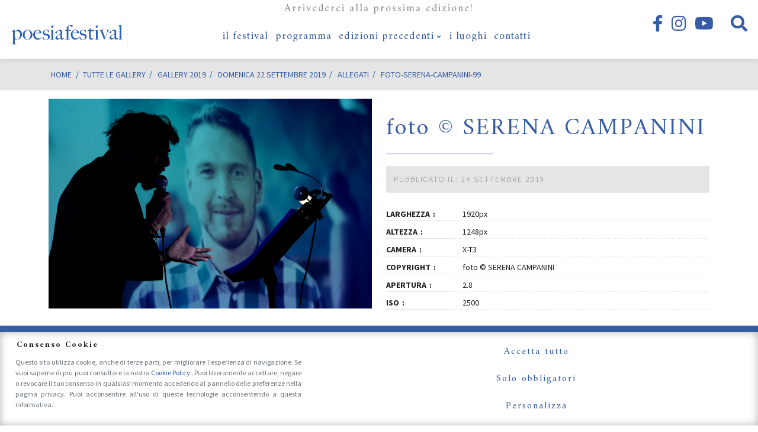

--- FILE ---
content_type: text/html; charset=UTF-8
request_url: https://www.poesiafestival.it/gallery/gallery-2019/domenica-22-settembre-2019/attachment/foto-serena-campanini-99
body_size: 17687
content:
<!DOCTYPE html>
<html lang="it-IT" class="no-js">
<head>
	<meta charset="UTF-8">
	<meta name="viewport" content="width=device-width, initial-scale=1, shrink-to-fit=no">
	<link rel="profile" href="http://gmpg.org/xfn/11">
	<link rel="pingback" href="https://www.poesiafestival.it/xmlrpc.php">
	<link rel="shortcut icon" type="image/png" href="https://www.poesiafestival.it/wp-content/themes/poesiafestival/img/favicon.ico"/>
	
	<link rel="preconnect" href="https://fonts.gstatic.com">
	<link href="https://fonts.googleapis.com/css2?family=Amiri:ital,wght@0,400;0,700;1,400&family=Source+Sans+Pro:ital,wght@0,200;0,300;0,400;0,600;0,700;0,900;1,300;1,400&display=swap" rel="stylesheet">
	<link href="https://cdn.jsdelivr.net/npm/bootstrap@5.2.0/dist/css/bootstrap.min.css" rel="stylesheet" integrity="sha384-gH2yIJqKdNHPEq0n4Mqa/HGKIhSkIHeL5AyhkYV8i59U5AR6csBvApHHNl/vI1Bx" crossorigin="anonymous">


	<link rel="preload" href="https://www.poesiafestival.it/wp-content/themes/poesiafestival/fonts/linearicons/css/linearicons.css" as="style">
	<link rel="preload" href="https://www.poesiafestival.it/wp-content/themes/poesiafestival/fonts/fontawesome/css/all.min.css" as="style">
	<link rel="preload" href="https://www.poesiafestival.it/wp-content/themes/poesiafestival/fonts/fontawesome/webfonts/fa-brands-400.woff2" as="font">
		
	<meta name='robots' content='index, follow, max-image-preview:large, max-snippet:-1, max-video-preview:-1' />
	<style>img:is([sizes="auto" i], [sizes^="auto," i]) { contain-intrinsic-size: 3000px 1500px }</style>
			<!-- Consent Manager -->
		<link rel="preconnect" href="https://www.googletagmanager.com">

		<script type="text/javascript">
			window.dataLayer = window.dataLayer || [];

			function gtag() {
				dataLayer.push(arguments);
			}
			gtag('consent', 'default', {
				'ad_storage': 'denied',
				'ad_user_data': 'denied',
				'ad_personalization': 'denied',
				'analytics_storage': 'denied',
				'functionality_storage': 'granted',
				'personalization_storage': 'denied',
				'security_storage': 'denied',
			});

					</script>
		<!-- End Consent Manager -->

		<!-- Google Tag Manager -->
		<script>
			(function(w, d, s, l, i) {
				w[l] = w[l] || [];
				w[l].push({
					'gtm.start': new Date().getTime(),
					event: 'gtm.js'
				});
				var f = d.getElementsByTagName(s)[0],
					j = d.createElement(s),
					dl = l != 'dataLayer' ? '&l=' + l : '';
				j.async = true;
				j.src =
					'https://www.googletagmanager.com/gtm.js?id=' + i + dl;
				f.parentNode.insertBefore(j, f);
			})(window, document, 'script', 'dataLayer', 'GTM-5MXN68R');
		</script>
		<!-- End Google Tag Manager -->

	
	<!-- This site is optimized with the Yoast SEO plugin v26.6 - https://yoast.com/wordpress/plugins/seo/ -->
	<title>foto © SERENA CAMPANINI - Poesia Festival</title>
	<meta name="description" content="foto © SERENA CAMPANINI su Poesiafestival.it il sito di Poesia Festival, 13° Edizione dal 18 al 24 Settembre 2017" />
	<link rel="canonical" href="https://www.poesiafestival.it/gallery/gallery-2019/domenica-22-settembre-2019/attachment/foto-serena-campanini-99/" />
	<meta property="og:locale" content="it_IT" />
	<meta property="og:type" content="article" />
	<meta property="og:title" content="foto © SERENA CAMPANINI - Poesia Festival" />
	<meta property="og:description" content="foto © SERENA CAMPANINI su Poesiafestival.it il sito di Poesia Festival, 13° Edizione dal 18 al 24 Settembre 2017" />
	<meta property="og:url" content="https://www.poesiafestival.it/gallery/gallery-2019/domenica-22-settembre-2019/attachment/foto-serena-campanini-99/" />
	<meta property="og:site_name" content="Poesia Festival" />
	<meta property="article:publisher" content="http://www.facebook.com/pages/Poesiafestival/14306201290335" />
	<meta property="article:modified_time" content="2019-09-27T07:39:20+00:00" />
	<meta property="og:image" content="https://www.poesiafestival.it/gallery/gallery-2019/domenica-22-settembre-2019/attachment/foto-serena-campanini-99" />
	<meta property="og:image:width" content="1920" />
	<meta property="og:image:height" content="1248" />
	<meta property="og:image:type" content="image/jpeg" />
	<meta name="twitter:card" content="summary_large_image" />
	<!-- / Yoast SEO plugin. -->


<link rel='dns-prefetch' href='//cdn.linearicons.com' />
<script type="text/javascript">
/* <![CDATA[ */
window._wpemojiSettings = {"baseUrl":"https:\/\/s.w.org\/images\/core\/emoji\/16.0.1\/72x72\/","ext":".png","svgUrl":"https:\/\/s.w.org\/images\/core\/emoji\/16.0.1\/svg\/","svgExt":".svg","source":{"concatemoji":"https:\/\/www.poesiafestival.it\/wp-includes\/js\/wp-emoji-release.min.js?ver=6.8.3"}};
/*! This file is auto-generated */
!function(s,n){var o,i,e;function c(e){try{var t={supportTests:e,timestamp:(new Date).valueOf()};sessionStorage.setItem(o,JSON.stringify(t))}catch(e){}}function p(e,t,n){e.clearRect(0,0,e.canvas.width,e.canvas.height),e.fillText(t,0,0);var t=new Uint32Array(e.getImageData(0,0,e.canvas.width,e.canvas.height).data),a=(e.clearRect(0,0,e.canvas.width,e.canvas.height),e.fillText(n,0,0),new Uint32Array(e.getImageData(0,0,e.canvas.width,e.canvas.height).data));return t.every(function(e,t){return e===a[t]})}function u(e,t){e.clearRect(0,0,e.canvas.width,e.canvas.height),e.fillText(t,0,0);for(var n=e.getImageData(16,16,1,1),a=0;a<n.data.length;a++)if(0!==n.data[a])return!1;return!0}function f(e,t,n,a){switch(t){case"flag":return n(e,"\ud83c\udff3\ufe0f\u200d\u26a7\ufe0f","\ud83c\udff3\ufe0f\u200b\u26a7\ufe0f")?!1:!n(e,"\ud83c\udde8\ud83c\uddf6","\ud83c\udde8\u200b\ud83c\uddf6")&&!n(e,"\ud83c\udff4\udb40\udc67\udb40\udc62\udb40\udc65\udb40\udc6e\udb40\udc67\udb40\udc7f","\ud83c\udff4\u200b\udb40\udc67\u200b\udb40\udc62\u200b\udb40\udc65\u200b\udb40\udc6e\u200b\udb40\udc67\u200b\udb40\udc7f");case"emoji":return!a(e,"\ud83e\udedf")}return!1}function g(e,t,n,a){var r="undefined"!=typeof WorkerGlobalScope&&self instanceof WorkerGlobalScope?new OffscreenCanvas(300,150):s.createElement("canvas"),o=r.getContext("2d",{willReadFrequently:!0}),i=(o.textBaseline="top",o.font="600 32px Arial",{});return e.forEach(function(e){i[e]=t(o,e,n,a)}),i}function t(e){var t=s.createElement("script");t.src=e,t.defer=!0,s.head.appendChild(t)}"undefined"!=typeof Promise&&(o="wpEmojiSettingsSupports",i=["flag","emoji"],n.supports={everything:!0,everythingExceptFlag:!0},e=new Promise(function(e){s.addEventListener("DOMContentLoaded",e,{once:!0})}),new Promise(function(t){var n=function(){try{var e=JSON.parse(sessionStorage.getItem(o));if("object"==typeof e&&"number"==typeof e.timestamp&&(new Date).valueOf()<e.timestamp+604800&&"object"==typeof e.supportTests)return e.supportTests}catch(e){}return null}();if(!n){if("undefined"!=typeof Worker&&"undefined"!=typeof OffscreenCanvas&&"undefined"!=typeof URL&&URL.createObjectURL&&"undefined"!=typeof Blob)try{var e="postMessage("+g.toString()+"("+[JSON.stringify(i),f.toString(),p.toString(),u.toString()].join(",")+"));",a=new Blob([e],{type:"text/javascript"}),r=new Worker(URL.createObjectURL(a),{name:"wpTestEmojiSupports"});return void(r.onmessage=function(e){c(n=e.data),r.terminate(),t(n)})}catch(e){}c(n=g(i,f,p,u))}t(n)}).then(function(e){for(var t in e)n.supports[t]=e[t],n.supports.everything=n.supports.everything&&n.supports[t],"flag"!==t&&(n.supports.everythingExceptFlag=n.supports.everythingExceptFlag&&n.supports[t]);n.supports.everythingExceptFlag=n.supports.everythingExceptFlag&&!n.supports.flag,n.DOMReady=!1,n.readyCallback=function(){n.DOMReady=!0}}).then(function(){return e}).then(function(){var e;n.supports.everything||(n.readyCallback(),(e=n.source||{}).concatemoji?t(e.concatemoji):e.wpemoji&&e.twemoji&&(t(e.twemoji),t(e.wpemoji)))}))}((window,document),window._wpemojiSettings);
/* ]]> */
</script>
<style id='wp-emoji-styles-inline-css' type='text/css'>

	img.wp-smiley, img.emoji {
		display: inline !important;
		border: none !important;
		box-shadow: none !important;
		height: 1em !important;
		width: 1em !important;
		margin: 0 0.07em !important;
		vertical-align: -0.1em !important;
		background: none !important;
		padding: 0 !important;
	}
</style>
<link rel='stylesheet' id='wp-block-library-css' href='https://www.poesiafestival.it/wp-includes/css/dist/block-library/style.min.css?ver=6.8.3' type='text/css' media='all' />
<style id='classic-theme-styles-inline-css' type='text/css'>
/*! This file is auto-generated */
.wp-block-button__link{color:#fff;background-color:#32373c;border-radius:9999px;box-shadow:none;text-decoration:none;padding:calc(.667em + 2px) calc(1.333em + 2px);font-size:1.125em}.wp-block-file__button{background:#32373c;color:#fff;text-decoration:none}
</style>
<style id='global-styles-inline-css' type='text/css'>
:root{--wp--preset--aspect-ratio--square: 1;--wp--preset--aspect-ratio--4-3: 4/3;--wp--preset--aspect-ratio--3-4: 3/4;--wp--preset--aspect-ratio--3-2: 3/2;--wp--preset--aspect-ratio--2-3: 2/3;--wp--preset--aspect-ratio--16-9: 16/9;--wp--preset--aspect-ratio--9-16: 9/16;--wp--preset--color--black: #000000;--wp--preset--color--cyan-bluish-gray: #abb8c3;--wp--preset--color--white: #ffffff;--wp--preset--color--pale-pink: #f78da7;--wp--preset--color--vivid-red: #cf2e2e;--wp--preset--color--luminous-vivid-orange: #ff6900;--wp--preset--color--luminous-vivid-amber: #fcb900;--wp--preset--color--light-green-cyan: #7bdcb5;--wp--preset--color--vivid-green-cyan: #00d084;--wp--preset--color--pale-cyan-blue: #8ed1fc;--wp--preset--color--vivid-cyan-blue: #0693e3;--wp--preset--color--vivid-purple: #9b51e0;--wp--preset--gradient--vivid-cyan-blue-to-vivid-purple: linear-gradient(135deg,rgba(6,147,227,1) 0%,rgb(155,81,224) 100%);--wp--preset--gradient--light-green-cyan-to-vivid-green-cyan: linear-gradient(135deg,rgb(122,220,180) 0%,rgb(0,208,130) 100%);--wp--preset--gradient--luminous-vivid-amber-to-luminous-vivid-orange: linear-gradient(135deg,rgba(252,185,0,1) 0%,rgba(255,105,0,1) 100%);--wp--preset--gradient--luminous-vivid-orange-to-vivid-red: linear-gradient(135deg,rgba(255,105,0,1) 0%,rgb(207,46,46) 100%);--wp--preset--gradient--very-light-gray-to-cyan-bluish-gray: linear-gradient(135deg,rgb(238,238,238) 0%,rgb(169,184,195) 100%);--wp--preset--gradient--cool-to-warm-spectrum: linear-gradient(135deg,rgb(74,234,220) 0%,rgb(151,120,209) 20%,rgb(207,42,186) 40%,rgb(238,44,130) 60%,rgb(251,105,98) 80%,rgb(254,248,76) 100%);--wp--preset--gradient--blush-light-purple: linear-gradient(135deg,rgb(255,206,236) 0%,rgb(152,150,240) 100%);--wp--preset--gradient--blush-bordeaux: linear-gradient(135deg,rgb(254,205,165) 0%,rgb(254,45,45) 50%,rgb(107,0,62) 100%);--wp--preset--gradient--luminous-dusk: linear-gradient(135deg,rgb(255,203,112) 0%,rgb(199,81,192) 50%,rgb(65,88,208) 100%);--wp--preset--gradient--pale-ocean: linear-gradient(135deg,rgb(255,245,203) 0%,rgb(182,227,212) 50%,rgb(51,167,181) 100%);--wp--preset--gradient--electric-grass: linear-gradient(135deg,rgb(202,248,128) 0%,rgb(113,206,126) 100%);--wp--preset--gradient--midnight: linear-gradient(135deg,rgb(2,3,129) 0%,rgb(40,116,252) 100%);--wp--preset--font-size--small: 13px;--wp--preset--font-size--medium: 20px;--wp--preset--font-size--large: 36px;--wp--preset--font-size--x-large: 42px;--wp--preset--spacing--20: 0.44rem;--wp--preset--spacing--30: 0.67rem;--wp--preset--spacing--40: 1rem;--wp--preset--spacing--50: 1.5rem;--wp--preset--spacing--60: 2.25rem;--wp--preset--spacing--70: 3.38rem;--wp--preset--spacing--80: 5.06rem;--wp--preset--shadow--natural: 6px 6px 9px rgba(0, 0, 0, 0.2);--wp--preset--shadow--deep: 12px 12px 50px rgba(0, 0, 0, 0.4);--wp--preset--shadow--sharp: 6px 6px 0px rgba(0, 0, 0, 0.2);--wp--preset--shadow--outlined: 6px 6px 0px -3px rgba(255, 255, 255, 1), 6px 6px rgba(0, 0, 0, 1);--wp--preset--shadow--crisp: 6px 6px 0px rgba(0, 0, 0, 1);}:where(.is-layout-flex){gap: 0.5em;}:where(.is-layout-grid){gap: 0.5em;}body .is-layout-flex{display: flex;}.is-layout-flex{flex-wrap: wrap;align-items: center;}.is-layout-flex > :is(*, div){margin: 0;}body .is-layout-grid{display: grid;}.is-layout-grid > :is(*, div){margin: 0;}:where(.wp-block-columns.is-layout-flex){gap: 2em;}:where(.wp-block-columns.is-layout-grid){gap: 2em;}:where(.wp-block-post-template.is-layout-flex){gap: 1.25em;}:where(.wp-block-post-template.is-layout-grid){gap: 1.25em;}.has-black-color{color: var(--wp--preset--color--black) !important;}.has-cyan-bluish-gray-color{color: var(--wp--preset--color--cyan-bluish-gray) !important;}.has-white-color{color: var(--wp--preset--color--white) !important;}.has-pale-pink-color{color: var(--wp--preset--color--pale-pink) !important;}.has-vivid-red-color{color: var(--wp--preset--color--vivid-red) !important;}.has-luminous-vivid-orange-color{color: var(--wp--preset--color--luminous-vivid-orange) !important;}.has-luminous-vivid-amber-color{color: var(--wp--preset--color--luminous-vivid-amber) !important;}.has-light-green-cyan-color{color: var(--wp--preset--color--light-green-cyan) !important;}.has-vivid-green-cyan-color{color: var(--wp--preset--color--vivid-green-cyan) !important;}.has-pale-cyan-blue-color{color: var(--wp--preset--color--pale-cyan-blue) !important;}.has-vivid-cyan-blue-color{color: var(--wp--preset--color--vivid-cyan-blue) !important;}.has-vivid-purple-color{color: var(--wp--preset--color--vivid-purple) !important;}.has-black-background-color{background-color: var(--wp--preset--color--black) !important;}.has-cyan-bluish-gray-background-color{background-color: var(--wp--preset--color--cyan-bluish-gray) !important;}.has-white-background-color{background-color: var(--wp--preset--color--white) !important;}.has-pale-pink-background-color{background-color: var(--wp--preset--color--pale-pink) !important;}.has-vivid-red-background-color{background-color: var(--wp--preset--color--vivid-red) !important;}.has-luminous-vivid-orange-background-color{background-color: var(--wp--preset--color--luminous-vivid-orange) !important;}.has-luminous-vivid-amber-background-color{background-color: var(--wp--preset--color--luminous-vivid-amber) !important;}.has-light-green-cyan-background-color{background-color: var(--wp--preset--color--light-green-cyan) !important;}.has-vivid-green-cyan-background-color{background-color: var(--wp--preset--color--vivid-green-cyan) !important;}.has-pale-cyan-blue-background-color{background-color: var(--wp--preset--color--pale-cyan-blue) !important;}.has-vivid-cyan-blue-background-color{background-color: var(--wp--preset--color--vivid-cyan-blue) !important;}.has-vivid-purple-background-color{background-color: var(--wp--preset--color--vivid-purple) !important;}.has-black-border-color{border-color: var(--wp--preset--color--black) !important;}.has-cyan-bluish-gray-border-color{border-color: var(--wp--preset--color--cyan-bluish-gray) !important;}.has-white-border-color{border-color: var(--wp--preset--color--white) !important;}.has-pale-pink-border-color{border-color: var(--wp--preset--color--pale-pink) !important;}.has-vivid-red-border-color{border-color: var(--wp--preset--color--vivid-red) !important;}.has-luminous-vivid-orange-border-color{border-color: var(--wp--preset--color--luminous-vivid-orange) !important;}.has-luminous-vivid-amber-border-color{border-color: var(--wp--preset--color--luminous-vivid-amber) !important;}.has-light-green-cyan-border-color{border-color: var(--wp--preset--color--light-green-cyan) !important;}.has-vivid-green-cyan-border-color{border-color: var(--wp--preset--color--vivid-green-cyan) !important;}.has-pale-cyan-blue-border-color{border-color: var(--wp--preset--color--pale-cyan-blue) !important;}.has-vivid-cyan-blue-border-color{border-color: var(--wp--preset--color--vivid-cyan-blue) !important;}.has-vivid-purple-border-color{border-color: var(--wp--preset--color--vivid-purple) !important;}.has-vivid-cyan-blue-to-vivid-purple-gradient-background{background: var(--wp--preset--gradient--vivid-cyan-blue-to-vivid-purple) !important;}.has-light-green-cyan-to-vivid-green-cyan-gradient-background{background: var(--wp--preset--gradient--light-green-cyan-to-vivid-green-cyan) !important;}.has-luminous-vivid-amber-to-luminous-vivid-orange-gradient-background{background: var(--wp--preset--gradient--luminous-vivid-amber-to-luminous-vivid-orange) !important;}.has-luminous-vivid-orange-to-vivid-red-gradient-background{background: var(--wp--preset--gradient--luminous-vivid-orange-to-vivid-red) !important;}.has-very-light-gray-to-cyan-bluish-gray-gradient-background{background: var(--wp--preset--gradient--very-light-gray-to-cyan-bluish-gray) !important;}.has-cool-to-warm-spectrum-gradient-background{background: var(--wp--preset--gradient--cool-to-warm-spectrum) !important;}.has-blush-light-purple-gradient-background{background: var(--wp--preset--gradient--blush-light-purple) !important;}.has-blush-bordeaux-gradient-background{background: var(--wp--preset--gradient--blush-bordeaux) !important;}.has-luminous-dusk-gradient-background{background: var(--wp--preset--gradient--luminous-dusk) !important;}.has-pale-ocean-gradient-background{background: var(--wp--preset--gradient--pale-ocean) !important;}.has-electric-grass-gradient-background{background: var(--wp--preset--gradient--electric-grass) !important;}.has-midnight-gradient-background{background: var(--wp--preset--gradient--midnight) !important;}.has-small-font-size{font-size: var(--wp--preset--font-size--small) !important;}.has-medium-font-size{font-size: var(--wp--preset--font-size--medium) !important;}.has-large-font-size{font-size: var(--wp--preset--font-size--large) !important;}.has-x-large-font-size{font-size: var(--wp--preset--font-size--x-large) !important;}
:where(.wp-block-post-template.is-layout-flex){gap: 1.25em;}:where(.wp-block-post-template.is-layout-grid){gap: 1.25em;}
:where(.wp-block-columns.is-layout-flex){gap: 2em;}:where(.wp-block-columns.is-layout-grid){gap: 2em;}
:root :where(.wp-block-pullquote){font-size: 1.5em;line-height: 1.6;}
</style>
<link rel='stylesheet' id='aprivacy-style-css' href='https://www.poesiafestival.it/wp-content/plugins/aitec-privacy-cookie/css/style.css?ver=1.0.0' type='text/css' media='all' />
<link rel='stylesheet' id='contact-form-7-css' href='https://www.poesiafestival.it/wp-content/plugins/contact-form-7/includes/css/styles.css?ver=6.1.4' type='text/css' media='all' />
<link rel='stylesheet' id='sr7css-css' href='//www.poesiafestival.it/wp-content/plugins/revslider/public/css/sr7.css?ver=6.7.34' type='text/css' media='all' />
<link rel='stylesheet' id='saswp-style-css' href='https://www.poesiafestival.it/wp-content/plugins/schema-and-structured-data-for-wp/admin_section/css/saswp-style.min.css?ver=1.53' type='text/css' media='all' />
<link rel='stylesheet' id='animate-css' href='https://www.poesiafestival.it/wp-content/themes/poesiafestival/css/animate.css?ver=3.7.2' type='text/css' media='screen' />
<link rel='stylesheet' id='extra-animate-css' href='https://www.poesiafestival.it/wp-content/themes/poesiafestival/css/extra-animate.css?ver=1.0.0' type='text/css' media='screen' />
<link rel='stylesheet' id='linear-icons-css' href='https://cdn.linearicons.com/free/1.0.0/icon-font.min.css?ver=1.0.0' type='text/css' media='screen' />
<link rel='stylesheet' id='linearicons-css' href='https://www.poesiafestival.it/wp-content/themes/poesiafestival/fonts/linearicons/css/linearicons.css?ver=1.0.0' type='text/css' media='screen' />
<link rel='stylesheet' id='fontawesome-css' href='https://www.poesiafestival.it/wp-content/themes/poesiafestival/fonts/fontawesome/css/all.min.css?ver=5.12.1' type='text/css' media='screen' />
<link rel='stylesheet' id='poesiafestival-css' href='https://www.poesiafestival.it/wp-content/themes/poesiafestival/style.css?ver=1.0.10' type='text/css' media='screen' />
<script type="text/javascript" src="https://www.poesiafestival.it/wp-includes/js/jquery/jquery.min.js?ver=3.7.1" id="jquery-core-js"></script>
<script type="text/javascript" src="https://www.poesiafestival.it/wp-includes/js/jquery/jquery-migrate.min.js?ver=3.4.1" id="jquery-migrate-js"></script>
<script type="text/javascript" id="aprivacy-js-ajax-js-extra">
/* <![CDATA[ */
var priv_aitec_ajax = {"ajaxurl":"https:\/\/www.poesiafestival.it\/wp-admin\/admin-ajax.php"};
/* ]]> */
</script>
<script type="text/javascript" src="https://www.poesiafestival.it/wp-content/plugins/aitec-privacy-cookie/js/privacy.lib.js?ver=1.1" id="aprivacy-js-ajax-js"></script>
<script type="text/javascript" src="//www.poesiafestival.it/wp-content/plugins/revslider/public/js/libs/tptools.js?ver=6.7.34" id="tp-tools-js" async="async" data-wp-strategy="async"></script>
<script type="text/javascript" src="//www.poesiafestival.it/wp-content/plugins/revslider/public/js/sr7.js?ver=6.7.34" id="sr7-js" async="async" data-wp-strategy="async"></script>
<script></script><link rel="https://api.w.org/" href="https://www.poesiafestival.it/wp-json/" /><link rel="alternate" title="JSON" type="application/json" href="https://www.poesiafestival.it/wp-json/wp/v2/media/7715" /><link rel="EditURI" type="application/rsd+xml" title="RSD" href="https://www.poesiafestival.it/xmlrpc.php?rsd" />
<link rel='shortlink' href='https://www.poesiafestival.it/?p=7715' />
<link rel="alternate" title="oEmbed (JSON)" type="application/json+oembed" href="https://www.poesiafestival.it/wp-json/oembed/1.0/embed?url=https%3A%2F%2Fwww.poesiafestival.it%2Fgallery%2Fgallery-2019%2Fdomenica-22-settembre-2019%2Fattachment%2Ffoto-serena-campanini-99" />
<link rel="alternate" title="oEmbed (XML)" type="text/xml+oembed" href="https://www.poesiafestival.it/wp-json/oembed/1.0/embed?url=https%3A%2F%2Fwww.poesiafestival.it%2Fgallery%2Fgallery-2019%2Fdomenica-22-settembre-2019%2Fattachment%2Ffoto-serena-campanini-99&#038;format=xml" />
<meta name="generator" content="Powered by WPBakery Page Builder - drag and drop page builder for WordPress."/>
<link rel="amphtml" href="https://www.poesiafestival.it/gallery/gallery-2019/domenica-22-settembre-2019/attachment/foto-serena-campanini-99?amp"><link rel="preconnect" href="https://fonts.googleapis.com">
<link rel="preconnect" href="https://fonts.gstatic.com/" crossorigin>
<meta name="generator" content="Powered by Slider Revolution 6.7.34 - responsive, Mobile-Friendly Slider Plugin for WordPress with comfortable drag and drop interface." />
<link rel="icon" href="https://www.poesiafestival.it/wp-content/uploads/2018/03/cropped-poesia-festival_favicon-32x32.jpg" sizes="32x32" />
<link rel="icon" href="https://www.poesiafestival.it/wp-content/uploads/2018/03/cropped-poesia-festival_favicon-192x192.jpg" sizes="192x192" />
<link rel="apple-touch-icon" href="https://www.poesiafestival.it/wp-content/uploads/2018/03/cropped-poesia-festival_favicon-180x180.jpg" />
<meta name="msapplication-TileImage" content="https://www.poesiafestival.it/wp-content/uploads/2018/03/cropped-poesia-festival_favicon-270x270.jpg" />
<script>
	window._tpt			??= {};
	window.SR7			??= {};
	_tpt.R				??= {};
	_tpt.R.fonts		??= {};
	_tpt.R.fonts.customFonts??= {};
	SR7.devMode			=  false;
	SR7.F 				??= {};
	SR7.G				??= {};
	SR7.LIB				??= {};
	SR7.E				??= {};
	SR7.E.gAddons		??= {};
	SR7.E.php 			??= {};
	SR7.E.nonce			= 'f2e5293c64';
	SR7.E.ajaxurl		= 'https://www.poesiafestival.it/wp-admin/admin-ajax.php';
	SR7.E.resturl		= 'https://www.poesiafestival.it/wp-json/';
	SR7.E.slug_path		= 'revslider/revslider.php';
	SR7.E.slug			= 'revslider';
	SR7.E.plugin_url	= 'https://www.poesiafestival.it/wp-content/plugins/revslider/';
	SR7.E.wp_plugin_url = 'https://www.poesiafestival.it/wp-content/plugins/';
	SR7.E.revision		= '6.7.34';
	SR7.E.fontBaseUrl	= '//fonts.googleapis.com/css2?family=';
	SR7.G.breakPoints 	= [1240,1024,778,480];
	SR7.E.modules 		= ['module','page','slide','layer','draw','animate','srtools','canvas','defaults','carousel','navigation','media','modifiers','migration'];
	SR7.E.libs 			= ['WEBGL'];
	SR7.E.css 			= ['csslp','cssbtns','cssfilters','cssnav','cssmedia'];
	SR7.E.resources		= {};
	SR7.E.ytnc			= false;
	SR7.JSON			??= {};
/*! Slider Revolution 7.0 - Page Processor */
!function(){"use strict";window.SR7??={},window._tpt??={},SR7.version="Slider Revolution 6.7.16",_tpt.getMobileZoom=()=>_tpt.is_mobile?document.documentElement.clientWidth/window.innerWidth:1,_tpt.getWinDim=function(t){_tpt.screenHeightWithUrlBar??=window.innerHeight;let e=SR7.F?.modal?.visible&&SR7.M[SR7.F.module.getIdByAlias(SR7.F.modal.requested)];_tpt.scrollBar=window.innerWidth!==document.documentElement.clientWidth||e&&window.innerWidth!==e.c.module.clientWidth,_tpt.winW=_tpt.getMobileZoom()*window.innerWidth-(_tpt.scrollBar||"prepare"==t?_tpt.scrollBarW??_tpt.mesureScrollBar():0),_tpt.winH=_tpt.getMobileZoom()*window.innerHeight,_tpt.winWAll=document.documentElement.clientWidth},_tpt.getResponsiveLevel=function(t,e){SR7.M[e];return _tpt.closestGE(t,_tpt.winWAll)},_tpt.mesureScrollBar=function(){let t=document.createElement("div");return t.className="RSscrollbar-measure",t.style.width="100px",t.style.height="100px",t.style.overflow="scroll",t.style.position="absolute",t.style.top="-9999px",document.body.appendChild(t),_tpt.scrollBarW=t.offsetWidth-t.clientWidth,document.body.removeChild(t),_tpt.scrollBarW},_tpt.loadCSS=async function(t,e,s){return s?_tpt.R.fonts.required[e].status=1:(_tpt.R[e]??={},_tpt.R[e].status=1),new Promise(((i,n)=>{if(_tpt.isStylesheetLoaded(t))s?_tpt.R.fonts.required[e].status=2:_tpt.R[e].status=2,i();else{const o=document.createElement("link");o.rel="stylesheet";let l="text",r="css";o["type"]=l+"/"+r,o.href=t,o.onload=()=>{s?_tpt.R.fonts.required[e].status=2:_tpt.R[e].status=2,i()},o.onerror=()=>{s?_tpt.R.fonts.required[e].status=3:_tpt.R[e].status=3,n(new Error(`Failed to load CSS: ${t}`))},document.head.appendChild(o)}}))},_tpt.addContainer=function(t){const{tag:e="div",id:s,class:i,datas:n,textContent:o,iHTML:l}=t,r=document.createElement(e);if(s&&""!==s&&(r.id=s),i&&""!==i&&(r.className=i),n)for(const[t,e]of Object.entries(n))"style"==t?r.style.cssText=e:r.setAttribute(`data-${t}`,e);return o&&(r.textContent=o),l&&(r.innerHTML=l),r},_tpt.collector=function(){return{fragment:new DocumentFragment,add(t){var e=_tpt.addContainer(t);return this.fragment.appendChild(e),e},append(t){t.appendChild(this.fragment)}}},_tpt.isStylesheetLoaded=function(t){let e=t.split("?")[0];return Array.from(document.querySelectorAll('link[rel="stylesheet"], link[rel="preload"]')).some((t=>t.href.split("?")[0]===e))},_tpt.preloader={requests:new Map,preloaderTemplates:new Map,show:function(t,e){if(!e||!t)return;const{type:s,color:i}=e;if(s<0||"off"==s)return;const n=`preloader_${s}`;let o=this.preloaderTemplates.get(n);o||(o=this.build(s,i),this.preloaderTemplates.set(n,o)),this.requests.has(t)||this.requests.set(t,{count:0});const l=this.requests.get(t);clearTimeout(l.timer),l.count++,1===l.count&&(l.timer=setTimeout((()=>{l.preloaderClone=o.cloneNode(!0),l.anim&&l.anim.kill(),void 0!==_tpt.gsap?l.anim=_tpt.gsap.fromTo(l.preloaderClone,1,{opacity:0},{opacity:1}):l.preloaderClone.classList.add("sr7-fade-in"),t.appendChild(l.preloaderClone)}),150))},hide:function(t){if(!this.requests.has(t))return;const e=this.requests.get(t);e.count--,e.count<0&&(e.count=0),e.anim&&e.anim.kill(),0===e.count&&(clearTimeout(e.timer),e.preloaderClone&&(e.preloaderClone.classList.remove("sr7-fade-in"),e.anim=_tpt.gsap.to(e.preloaderClone,.3,{opacity:0,onComplete:function(){e.preloaderClone.remove()}})))},state:function(t){if(!this.requests.has(t))return!1;return this.requests.get(t).count>0},build:(t,e="#ffffff",s="")=>{if(t<0||"off"===t)return null;const i=parseInt(t);if(t="prlt"+i,isNaN(i))return null;if(_tpt.loadCSS(SR7.E.plugin_url+"public/css/preloaders/t"+i+".css","preloader_"+t),isNaN(i)||i<6){const n=`background-color:${e}`,o=1===i||2==i?n:"",l=3===i||4==i?n:"",r=_tpt.collector();["dot1","dot2","bounce1","bounce2","bounce3"].forEach((t=>r.add({tag:"div",class:t,datas:{style:l}})));const d=_tpt.addContainer({tag:"sr7-prl",class:`${t} ${s}`,datas:{style:o}});return r.append(d),d}{let n={};if(7===i){let t;e.startsWith("#")?(t=e.replace("#",""),t=`rgba(${parseInt(t.substring(0,2),16)}, ${parseInt(t.substring(2,4),16)}, ${parseInt(t.substring(4,6),16)}, `):e.startsWith("rgb")&&(t=e.slice(e.indexOf("(")+1,e.lastIndexOf(")")).split(",").map((t=>t.trim())),t=`rgba(${t[0]}, ${t[1]}, ${t[2]}, `),t&&(n.style=`border-top-color: ${t}0.65); border-bottom-color: ${t}0.15); border-left-color: ${t}0.65); border-right-color: ${t}0.15)`)}else 12===i&&(n.style=`background:${e}`);const o=[10,0,4,2,5,9,0,4,4,2][i-6],l=_tpt.collector(),r=l.add({tag:"div",class:"sr7-prl-inner",datas:n});Array.from({length:o}).forEach((()=>r.appendChild(l.add({tag:"span",datas:{style:`background:${e}`}}))));const d=_tpt.addContainer({tag:"sr7-prl",class:`${t} ${s}`});return l.append(d),d}}},SR7.preLoader={show:(t,e)=>{"off"!==(SR7.M[t]?.settings?.pLoader?.type??"off")&&_tpt.preloader.show(e||SR7.M[t].c.module,SR7.M[t]?.settings?.pLoader??{color:"#fff",type:10})},hide:(t,e)=>{"off"!==(SR7.M[t]?.settings?.pLoader?.type??"off")&&_tpt.preloader.hide(e||SR7.M[t].c.module)},state:(t,e)=>_tpt.preloader.state(e||SR7.M[t].c.module)},_tpt.prepareModuleHeight=function(t){window.SR7.M??={},window.SR7.M[t.id]??={},"ignore"==t.googleFont&&(SR7.E.ignoreGoogleFont=!0);let e=window.SR7.M[t.id];if(null==_tpt.scrollBarW&&_tpt.mesureScrollBar(),e.c??={},e.states??={},e.settings??={},e.settings.size??={},t.fixed&&(e.settings.fixed=!0),e.c.module=document.querySelector("sr7-module#"+t.id),e.c.adjuster=e.c.module.getElementsByTagName("sr7-adjuster")[0],e.c.content=e.c.module.getElementsByTagName("sr7-content")[0],"carousel"==t.type&&(e.c.carousel=e.c.content.getElementsByTagName("sr7-carousel")[0]),null==e.c.module||null==e.c.module)return;t.plType&&t.plColor&&(e.settings.pLoader={type:t.plType,color:t.plColor}),void 0===t.plType||"off"===t.plType||SR7.preLoader.state(t.id)&&SR7.preLoader.state(t.id,e.c.module)||SR7.preLoader.show(t.id,e.c.module),_tpt.winW||_tpt.getWinDim("prepare"),_tpt.getWinDim();let s=""+e.c.module.dataset?.modal;"modal"==s||"true"==s||"undefined"!==s&&"false"!==s||(e.settings.size.fullWidth=t.size.fullWidth,e.LEV??=_tpt.getResponsiveLevel(window.SR7.G.breakPoints,t.id),t.vpt=_tpt.fillArray(t.vpt,5),e.settings.vPort=t.vpt[e.LEV],void 0!==t.el&&"720"==t.el[4]&&t.gh[4]!==t.el[4]&&"960"==t.el[3]&&t.gh[3]!==t.el[3]&&"768"==t.el[2]&&t.gh[2]!==t.el[2]&&delete t.el,e.settings.size.height=null==t.el||null==t.el[e.LEV]||0==t.el[e.LEV]||"auto"==t.el[e.LEV]?_tpt.fillArray(t.gh,5,-1):_tpt.fillArray(t.el,5,-1),e.settings.size.width=_tpt.fillArray(t.gw,5,-1),e.settings.size.minHeight=_tpt.fillArray(t.mh??[0],5,-1),e.cacheSize={fullWidth:e.settings.size?.fullWidth,fullHeight:e.settings.size?.fullHeight},void 0!==t.off&&(t.off?.t&&(e.settings.size.m??={})&&(e.settings.size.m.t=t.off.t),t.off?.b&&(e.settings.size.m??={})&&(e.settings.size.m.b=t.off.b),t.off?.l&&(e.settings.size.p??={})&&(e.settings.size.p.l=t.off.l),t.off?.r&&(e.settings.size.p??={})&&(e.settings.size.p.r=t.off.r),e.offsetPrepared=!0),_tpt.updatePMHeight(t.id,t,!0))},_tpt.updatePMHeight=(t,e,s)=>{let i=SR7.M[t];var n=i.settings.size.fullWidth?_tpt.winW:i.c.module.parentNode.offsetWidth;n=0===n||isNaN(n)?_tpt.winW:n;let o=i.settings.size.width[i.LEV]||i.settings.size.width[i.LEV++]||i.settings.size.width[i.LEV--]||n,l=i.settings.size.height[i.LEV]||i.settings.size.height[i.LEV++]||i.settings.size.height[i.LEV--]||0,r=i.settings.size.minHeight[i.LEV]||i.settings.size.minHeight[i.LEV++]||i.settings.size.minHeight[i.LEV--]||0;if(l="auto"==l?0:l,l=parseInt(l),"carousel"!==e.type&&(n-=parseInt(e.onw??0)||0),i.MP=!i.settings.size.fullWidth&&n<o||_tpt.winW<o?Math.min(1,n/o):1,e.size.fullScreen||e.size.fullHeight){let t=parseInt(e.fho)||0,s=(""+e.fho).indexOf("%")>-1;e.newh=_tpt.winH-(s?_tpt.winH*t/100:t)}else e.newh=i.MP*Math.max(l,r);if(e.newh+=(parseInt(e.onh??0)||0)+(parseInt(e.carousel?.pt)||0)+(parseInt(e.carousel?.pb)||0),void 0!==e.slideduration&&(e.newh=Math.max(e.newh,parseInt(e.slideduration)/3)),e.shdw&&_tpt.buildShadow(e.id,e),i.c.adjuster.style.height=e.newh+"px",i.c.module.style.height=e.newh+"px",i.c.content.style.height=e.newh+"px",i.states.heightPrepared=!0,i.dims??={},i.dims.moduleRect=i.c.module.getBoundingClientRect(),i.c.content.style.left="-"+i.dims.moduleRect.left+"px",!i.settings.size.fullWidth)return s&&requestAnimationFrame((()=>{n!==i.c.module.parentNode.offsetWidth&&_tpt.updatePMHeight(e.id,e)})),void _tpt.bgStyle(e.id,e,window.innerWidth==_tpt.winW,!0);_tpt.bgStyle(e.id,e,window.innerWidth==_tpt.winW,!0),requestAnimationFrame((function(){s&&requestAnimationFrame((()=>{n!==i.c.module.parentNode.offsetWidth&&_tpt.updatePMHeight(e.id,e)}))})),i.earlyResizerFunction||(i.earlyResizerFunction=function(){requestAnimationFrame((function(){_tpt.getWinDim(),_tpt.moduleDefaults(e.id,e),_tpt.updateSlideBg(t,!0)}))},window.addEventListener("resize",i.earlyResizerFunction))},_tpt.buildShadow=function(t,e){let s=SR7.M[t];null==s.c.shadow&&(s.c.shadow=document.createElement("sr7-module-shadow"),s.c.shadow.classList.add("sr7-shdw-"+e.shdw),s.c.content.appendChild(s.c.shadow))},_tpt.bgStyle=async(t,e,s,i,n)=>{const o=SR7.M[t];if((e=e??o.settings).fixed&&!o.c.module.classList.contains("sr7-top-fixed")&&(o.c.module.classList.add("sr7-top-fixed"),o.c.module.style.position="fixed",o.c.module.style.width="100%",o.c.module.style.top="0px",o.c.module.style.left="0px",o.c.module.style.pointerEvents="none",o.c.module.style.zIndex=5e3,o.c.content.style.pointerEvents="none"),null==o.c.bgcanvas){let t=document.createElement("sr7-module-bg"),l=!1;if("string"==typeof e?.bg?.color&&e?.bg?.color.includes("{"))if(_tpt.gradient&&_tpt.gsap)e.bg.color=_tpt.gradient.convert(e.bg.color);else try{let t=JSON.parse(e.bg.color);(t?.orig||t?.string)&&(e.bg.color=JSON.parse(e.bg.color))}catch(t){return}let r="string"==typeof e?.bg?.color?e?.bg?.color||"transparent":e?.bg?.color?.string??e?.bg?.color?.orig??e?.bg?.color?.color??"transparent";if(t.style["background"+(String(r).includes("grad")?"":"Color")]=r,("transparent"!==r||n)&&(l=!0),o.offsetPrepared&&(t.style.visibility="hidden"),e?.bg?.image?.src&&(t.style.backgroundImage=`url(${e?.bg?.image.src})`,t.style.backgroundSize=""==(e.bg.image?.size??"")?"cover":e.bg.image.size,t.style.backgroundPosition=e.bg.image.position,t.style.backgroundRepeat=""==e.bg.image.repeat||null==e.bg.image.repeat?"no-repeat":e.bg.image.repeat,l=!0),!l)return;o.c.bgcanvas=t,e.size.fullWidth?t.style.width=_tpt.winW-(s&&_tpt.winH<document.body.offsetHeight?_tpt.scrollBarW:0)+"px":i&&(t.style.width=o.c.module.offsetWidth+"px"),e.sbt?.use?o.c.content.appendChild(o.c.bgcanvas):o.c.module.appendChild(o.c.bgcanvas)}o.c.bgcanvas.style.height=void 0!==e.newh?e.newh+"px":("carousel"==e.type?o.dims.module.h:o.dims.content.h)+"px",o.c.bgcanvas.style.left=!s&&e.sbt?.use||o.c.bgcanvas.closest("SR7-CONTENT")?"0px":"-"+(o?.dims?.moduleRect?.left??0)+"px"},_tpt.updateSlideBg=function(t,e){const s=SR7.M[t];let i=s.settings;s?.c?.bgcanvas&&(i.size.fullWidth?s.c.bgcanvas.style.width=_tpt.winW-(e&&_tpt.winH<document.body.offsetHeight?_tpt.scrollBarW:0)+"px":preparing&&(s.c.bgcanvas.style.width=s.c.module.offsetWidth+"px"))},_tpt.moduleDefaults=(t,e)=>{let s=SR7.M[t];null!=s&&null!=s.c&&null!=s.c.module&&(s.dims??={},s.dims.moduleRect=s.c.module.getBoundingClientRect(),s.c.content.style.left="-"+s.dims.moduleRect.left+"px",s.c.content.style.width=_tpt.winW-_tpt.scrollBarW+"px","carousel"==e.type&&(s.c.module.style.overflow="visible"),_tpt.bgStyle(t,e,window.innerWidth==_tpt.winW))},_tpt.getOffset=t=>{var e=t.getBoundingClientRect(),s=window.pageXOffset||document.documentElement.scrollLeft,i=window.pageYOffset||document.documentElement.scrollTop;return{top:e.top+i,left:e.left+s}},_tpt.fillArray=function(t,e){let s,i;t=Array.isArray(t)?t:[t];let n=Array(e),o=t.length;for(i=0;i<t.length;i++)n[i+(e-o)]=t[i],null==s&&"#"!==t[i]&&(s=t[i]);for(let t=0;t<e;t++)void 0!==n[t]&&"#"!=n[t]||(n[t]=s),s=n[t];return n},_tpt.closestGE=function(t,e){let s=Number.MAX_VALUE,i=-1;for(let n=0;n<t.length;n++)t[n]-1>=e&&t[n]-1-e<s&&(s=t[n]-1-e,i=n);return++i}}();</script>
<noscript><style> .wpb_animate_when_almost_visible { opacity: 1; }</style></noscript>	<!--[if lt IE 9]>
	<script src="https://www.poesiafestival.it/wp-content/themes/poesiafestival/js/html5.js"></script>
	<![endif]-->
	
</head>

<body class="attachment wp-singular attachment-template-default single single-attachment postid-7715 attachmentid-7715 attachment-jpeg wp-theme-poesiafestival wpb-js-composer js-comp-ver-8.5 vc_responsive">	
	<div class="page-wrapper">
		<header id="main-header" class="animated fadeIn delayHalf">
			<div class="container-fluid">
				<div class="row">
					<div class="col-12">
						<div id="main-menu-wrapper">
							
							<h2 id="edition-claim" class="animated fadeInDown delayHalf">Arrivederci alla prossima edizione!</h2>
							
							<ul id="social-wrapper">
																<li><a href="https://www.facebook.com/PoesiaFestival/"><i class="fab fa-facebook-f"></i></a></li>
																<li><a href="https://www.instagram.com/poesiafestival/"><i class="fab fa-instagram"></i></a></li>
																<li><a href="https://www.youtube.com/user/PoesiaFestivalUtdC"><i class="fab fa-youtube"></i></a></li>
																<li class="separator"></li>
								<li>
									<i class="fa fa-search top-search-toggle"></i>
									<div id="top-search">	<div class="search-wrapper">
		<i class="fa fa-close" id="close-search"></i>
		<form action="/" method="get">
			<div class="container">
				<div class="row">
					<div class="col-md-12">
						<input type="text" name="s" id="search" value="" placeholder="Scrivi qui"/>
						<span class="search-submit-wrapper"><input type="submit" class="search-submit" value="Cerca" /><i class="fa fa-search"></i></span>
					</div>
				</div>
			</div>
		</form>
	</div></div>
								</li>
							</ul>
							
							<a id="logo-wrapper" class="" href="https://www.poesiafestival.it/" title="Poesia Festival">
								<img src="https://www.poesiafestival.it/wp-content/uploads/2018/08/logo-poesia-festival-generico-ridotto-integrale.png" alt="Poesia Festival" class="logo"/>
							</a>
						
							<div id="mobile-menu-toggle">
								<span></span>
								<span></span>
								<span></span>
							</div>
							
							<ul id="main-menu" class="menu main-menu"><li id="menu-item-5534" class="menu-item menu-item-type-post_type menu-item-object-page menu-item-5534"><a href="https://www.poesiafestival.it/il-festival"><span class="mainMenuElement">Il Festival</span></a></li>
<li id="menu-item-9429" class="menu-item menu-item-type-post_type menu-item-object-page menu-item-9429"><a href="https://www.poesiafestival.it/programma"><span class="mainMenuElement">Programma</span></a></li>
<li id="menu-item-7875" class="menu-item menu-item-type-post_type_archive menu-item-object-archive_post menu-item-has-children menu-item-7875"><a href="https://www.poesiafestival.it/edizioni-passate"><span class="mainMenuElement">Edizioni precedenti</span></a>
<ul class="sub-menu">
	<li id="menu-item-17957" class="menu-item menu-item-type-post_type menu-item-object-archive_post menu-item-17957"><a href="https://www.poesiafestival.it/edizioni-passate/poesia-festival-2025"><span class="mainMenuElement">Poesia Festival 2025</span></a></li>
	<li id="menu-item-16613" class="menu-item menu-item-type-post_type menu-item-object-archive_post menu-item-16613"><a href="https://www.poesiafestival.it/edizioni-passate/poesia-festival-2024-20-edizione"><span class="mainMenuElement">Poesia Festival 2024 | 20^ Edizione</span></a></li>
	<li id="menu-item-14845" class="menu-item menu-item-type-post_type menu-item-object-archive_post menu-item-14845"><a href="https://www.poesiafestival.it/edizioni-passate/poesia-festival-2023"><span class="mainMenuElement">Poesia Festival 2023</span></a></li>
	<li id="menu-item-12937" class="menu-item menu-item-type-post_type menu-item-object-archive_post menu-item-12937"><a href="https://www.poesiafestival.it/edizioni-passate/poesia-festival-2022-seconda-parte"><span class="mainMenuElement">Poesia Festival 2022 Seconda Parte</span></a></li>
	<li id="menu-item-12107" class="menu-item menu-item-type-post_type menu-item-object-archive_post menu-item-12107"><a href="https://www.poesiafestival.it/edizioni-passate/poesia-festival-2022-prima-parte"><span class="mainMenuElement">Poesia Festival 2022 Prima Parte</span></a></li>
	<li id="menu-item-11255" class="menu-item menu-item-type-post_type menu-item-object-archive_post menu-item-11255"><a href="https://www.poesiafestival.it/edizioni-passate/poesia-festival-2021-seconda-parte"><span class="mainMenuElement">Poesia Festival 2021 Seconda Parte</span></a></li>
	<li id="menu-item-10318" class="menu-item menu-item-type-post_type menu-item-object-archive_post menu-item-10318"><a href="https://www.poesiafestival.it/edizioni-passate/poesia-festival-2021-prima-parte"><span class="mainMenuElement">Poesia Festival 2021 Prima Parte</span></a></li>
	<li id="menu-item-9397" class="menu-item menu-item-type-post_type menu-item-object-archive_post menu-item-9397"><a href="https://www.poesiafestival.it/edizioni-passate/poesia-festival-2020"><span class="mainMenuElement">Poesia Festival 2020</span></a></li>
	<li id="menu-item-7904" class="menu-item menu-item-type-post_type menu-item-object-archive_post menu-item-7904"><a href="https://www.poesiafestival.it/edizioni-passate/poesia-festival-2019"><span class="mainMenuElement">Poesia Festival 2019</span></a></li>
	<li id="menu-item-7882" class="menu-item menu-item-type-post_type menu-item-object-archive_post menu-item-7882"><a href="https://www.poesiafestival.it/edizioni-passate/poesia-festival-2018"><span class="mainMenuElement">Poesia Festival 2018</span></a></li>
	<li id="menu-item-7881" class="menu-item menu-item-type-post_type menu-item-object-archive_post menu-item-7881"><a href="https://www.poesiafestival.it/edizioni-passate/poesia-festival-2017"><span class="mainMenuElement">Poesia Festival 2017</span></a></li>
	<li id="menu-item-7880" class="menu-item menu-item-type-post_type menu-item-object-archive_post menu-item-7880"><a href="https://www.poesiafestival.it/edizioni-passate/poesia-festival-2016"><span class="mainMenuElement">Poesia Festival 2016</span></a></li>
	<li id="menu-item-9430" class="menu-item menu-item-type-post_type_archive menu-item-object-archive_post menu-item-9430"><a href="https://www.poesiafestival.it/edizioni-passate"><span class="mainMenuElement">Tutte le edizioni</span></a></li>
</ul>
</li>
<li id="menu-item-7287" class="menu-item menu-item-type-taxonomy menu-item-object-location_category menu-item-7287"><a href="https://www.poesiafestival.it/tipologia-luogo/i-luoghi-del-festival"><span class="mainMenuElement">I luoghi</span></a></li>
<li id="menu-item-5535" class="menu-item menu-item-type-post_type menu-item-object-page menu-item-5535"><a href="https://www.poesiafestival.it/contatti"><span class="mainMenuElement">Contatti</span></a></li>
</ul>						
						</div>
						<ul id="mobile-menu" class="menu mobile-menu"><li id="menu-item-5650" class="menu-item menu-item-type-post_type menu-item-object-page menu-item-5650"><a href="https://www.poesiafestival.it/programma"><span class="mobileMenuElement">Programma</span></a></li>
<li id="menu-item-5651" class="menu-item menu-item-type-post_type menu-item-object-page menu-item-5651"><a href="https://www.poesiafestival.it/il-festival"><span class="mobileMenuElement">Il Festival</span></a></li>
<li id="menu-item-5654" class="menu-item menu-item-type-post_type menu-item-object-page menu-item-5654"><a href="https://www.poesiafestival.it/come-arrivare"><span class="mobileMenuElement">Come arrivare</span></a></li>
<li id="menu-item-5653" class="menu-item menu-item-type-post_type menu-item-object-page menu-item-5653"><a href="https://www.poesiafestival.it/contatti"><span class="mobileMenuElement">Contatti</span></a></li>
<li id="menu-item-5658" class="separator-horizontal menu-item menu-item-type-custom menu-item-object-custom menu-item-5658"><a href="#"><span class="mobileMenuElement">Separatore</span></a></li>
<li id="menu-item-11466" class="menu-item menu-item-type-post_type_archive menu-item-object-archive_post menu-item-11466"><a href="https://www.poesiafestival.it/edizioni-passate"><span class="mobileMenuElement">Edizioni Precedenti</span></a></li>
<li id="menu-item-5662" class="separator-horizontal menu-item menu-item-type-custom menu-item-object-custom menu-item-5662"><a href="#"><span class="mobileMenuElement">Separatore</span></a></li>
</ul>					</div>
				</div>
			</div>
		</header>
		<div id="content">
	<div id="primary" >
			<div id="bcrumbs-wrapper" class="py-3">
		<div class="container">
			<div class="row">
				<div class="col-12">
					<div id="breadcrumbs" class="breadcrumbs"><div><a title="Home" href="https://www.poesiafestival.it">Home</a> / <ol itemscope itemtype="http://schema.org/BreadcrumbList"><li itemprop="itemListElement" itemscope itemtype="http://schema.org/ListItem"><a itemprop="item" href="https://www.poesiafestival.it/gallery/"><span itemprop="name">Tutte le Gallery</span></a><meta itemprop="position" content="1" /></li>
<li itemprop="itemListElement" itemscope itemtype="http://schema.org/ListItem"><a itemprop="item" href="https://www.poesiafestival.it/gallery/gallery-2019"><span itemprop="name">Gallery 2019</span></a><meta itemprop="position" content="2" /></li>
<li itemprop="itemListElement" itemscope itemtype="http://schema.org/ListItem"><a itemprop="item" href="https://www.poesiafestival.it/gallery/gallery-2019/domenica-22-settembre-2019"><span itemprop="name">Domenica 22 Settembre 2019</span></a><meta itemprop="position" content="3" /></li>
<li itemprop="itemListElement" itemscope itemtype="http://schema.org/ListItem"><a itemprop="item" href=""><span itemprop="name">Allegati</span></a><meta itemprop="position" content="4" /></li>
<li itemprop="itemListElement" itemscope itemtype="http://schema.org/ListItem"><a itemprop="item" href="https://www.poesiafestival.it"><span itemprop="name">foto-serena-campanini-99</span><meta itemprop="position" content="5" /></a></li></ol></div></div>				</div>
			</div>
		</div>
	</div>
	
		<div class="main-content container">
			<div class="row">
								<div class="col-md-6">
					<img class="size-full aligncenter" src="https://www.poesiafestival.it/wp-content/uploads/2019/09/parole-note-spilamberto-poesia-festival-2019-modena-5.jpg" alt="foto © SERENA CAMPANINI" title="foto © SERENA CAMPANINI"/>				</div>
				<div class="col-md-6">
					
					<h1 class="deco-title left"><span>foto © SERENA CAMPANINI</span></h1>					<div class="post-meta">
						<span class="posted">Pubblicato il: 24 Settembre 2019</span>
					</div>
					
										<dl>
						<dt>Larghezza</dt><dd>1920px</dd>
						<dt>Altezza</dt><dd>1248px</dd>
												<dt>Camera</dt><dd>X-T3</dd>						<dt>Copyright</dt><dd>foto © SERENA CAMPANINI</dd>						<dt>Apertura</dt><dd>2.8</dd>												<dt>ISO</dt><dd>2500</dd>					</dl>
															
				</div>
							</div>
		</div>
	</div>


		</div>
		<footer id="main-footer">
		
			<div id="pre-footer" class="py-3">
				<div class="container">
					<div class="row">
						<div class="col-md-8">
							<h3>Resta in contatto con Poesia Festival</h3>
						</div>
						<div class="col-md-4">
							<a class="btn btn-default btn-lg inverted" href="/newsletter">Iscriviti alla Newsletter</a>
						</div>
					</div>
				</div>
			</div>
			<div class="pt-3 py-5">
				<div class="container">
					<div class="row">
						<div class="col-md-3 col-sm-6">
							<div id="nav_menu-3" class="widget sidebar-widget widget_nav_menu"><h2>Il Festival</h2><div class="menu-il-festival-container"><ul id="menu-il-festival" class="menu"><li id="menu-item-5552" class="menu-item menu-item-type-post_type menu-item-object-page menu-item-5552"><a href="https://www.poesiafestival.it/il-festival">Il Festival</a></li>
<li id="menu-item-5553" class="menu-item menu-item-type-taxonomy menu-item-object-location_category menu-item-5553"><a href="https://www.poesiafestival.it/tipologia-luogo/i-luoghi-del-festival">I luoghi del festival</a></li>
<li id="menu-item-5554" class="menu-item menu-item-type-post_type menu-item-object-page menu-item-5554"><a href="https://www.poesiafestival.it/come-arrivare">Come arrivare</a></li>
<li id="menu-item-5555" class="menu-item menu-item-type-post_type menu-item-object-page menu-item-5555"><a href="https://www.poesiafestival.it/contatti/numeri-e-indirizzi-utili">Numeri e indirizzi utili</a></li>
<li id="menu-item-5556" class="menu-item menu-item-type-post_type menu-item-object-page menu-item-5556"><a href="https://www.poesiafestival.it/contatti">Contatti</a></li>
<li id="menu-item-14886" class="menu-item menu-item-type-post_type menu-item-object-page menu-item-14886"><a href="https://www.poesiafestival.it/privacy-policy">Privacy Policy</a></li>
</ul></div></div>						</div>
						<div class="col-md-3 col-sm-6">
							<div id="custom_html-2" class="widget_text widget sidebar-widget widget_custom_html"><h2>Il programma</h2><div class="textwidget custom-html-widget"><!-- <a class="d-block w-100 mb-3" href="https://www.poesiafestival.it/download/programma-pdf"><span class="d-block w-100 mb-1"><i class="fas fa-file-pdf"></i> SCARICA IL PROGRAMMA 2024</span></a> -->
Prossimamente il nuovo programma</div></div>						</div>
						<div class="col-md-3 col-sm-6">
							<div id="nav_menu-5" class="widget sidebar-widget widget_nav_menu"><h2>Edizioni Passate</h2><div class="menu-edizioni-passate-container"><ul id="menu-edizioni-passate" class="menu"><li id="menu-item-17956" class="menu-item menu-item-type-post_type menu-item-object-archive_post menu-item-17956"><a href="https://www.poesiafestival.it/edizioni-passate/poesia-festival-2025">Poesia Festival 2025</a></li>
<li id="menu-item-16612" class="menu-item menu-item-type-post_type menu-item-object-archive_post menu-item-16612"><a href="https://www.poesiafestival.it/edizioni-passate/poesia-festival-2024-20-edizione">Poesia Festival 2024 | 20^ Edizione</a></li>
<li id="menu-item-14973" class="menu-item menu-item-type-post_type menu-item-object-archive_post menu-item-14973"><a href="https://www.poesiafestival.it/edizioni-passate/poesia-festival-2023">Poesia Festival 2023</a></li>
<li id="menu-item-12936" class="menu-item menu-item-type-post_type menu-item-object-archive_post menu-item-12936"><a href="https://www.poesiafestival.it/edizioni-passate/poesia-festival-2022-seconda-parte">Poesia Festival 2022 Seconda Parte</a></li>
<li id="menu-item-12108" class="menu-item menu-item-type-post_type menu-item-object-archive_post menu-item-12108"><a href="https://www.poesiafestival.it/edizioni-passate/poesia-festival-2022-prima-parte">Poesia Festival 2022 Prima Parte</a></li>
<li id="menu-item-11254" class="menu-item menu-item-type-post_type menu-item-object-archive_post menu-item-11254"><a href="https://www.poesiafestival.it/edizioni-passate/poesia-festival-2021-seconda-parte">Poesia Festival 2021 Seconda Parte</a></li>
<li id="menu-item-10322" class="menu-item menu-item-type-post_type menu-item-object-archive_post menu-item-10322"><a href="https://www.poesiafestival.it/edizioni-passate/poesia-festival-2021-prima-parte">Poesia Festival 2021 Prima Parte</a></li>
<li id="menu-item-9398" class="menu-item menu-item-type-post_type menu-item-object-archive_post menu-item-9398"><a href="https://www.poesiafestival.it/edizioni-passate/poesia-festival-2020">Poesia Festival 2020</a></li>
<li id="menu-item-7905" class="menu-item menu-item-type-post_type menu-item-object-archive_post menu-item-7905"><a href="https://www.poesiafestival.it/edizioni-passate/poesia-festival-2019">Poesia Festival 2019</a></li>
<li id="menu-item-7102" class="menu-item menu-item-type-post_type menu-item-object-archive_post menu-item-7102"><a href="https://www.poesiafestival.it/edizioni-passate/poesia-festival-2018">Poesia Festival 2018</a></li>
<li id="menu-item-6494" class="menu-item menu-item-type-post_type menu-item-object-archive_post menu-item-6494"><a href="https://www.poesiafestival.it/edizioni-passate/poesia-festival-2017">Poesia Festival 2017</a></li>
<li id="menu-item-5565" class="menu-item menu-item-type-post_type menu-item-object-archive_post menu-item-5565"><a href="https://www.poesiafestival.it/edizioni-passate/poesia-festival-2016">Poesia Festival 2016</a></li>
<li id="menu-item-5570" class="menu-item menu-item-type-post_type_archive menu-item-object-archive_post menu-item-5570"><a href="https://www.poesiafestival.it/edizioni-passate">Tutte le edizioni</a></li>
</ul></div></div>						</div>
						<div class="col-md-3 col-sm-6">
							<div id="nav_menu-6" class="widget sidebar-widget widget_nav_menu"><h2>Stampa</h2><div class="menu-stampa-container"><ul id="menu-stampa" class="menu"><li id="menu-item-5580" class="menu-item menu-item-type-taxonomy menu-item-object-category menu-item-5580"><a href="https://www.poesiafestival.it/categorie/news">News</a></li>
<li id="menu-item-5647" class="menu-item menu-item-type-post_type menu-item-object-page menu-item-5647"><a href="https://www.poesiafestival.it/accrediti">Accrediti Stampa e Fotografi</a></li>
</ul></div></div>							<h2>Follow Us On</h2>
							<ul class="social-list">
															<li><a href="https://www.facebook.com/PoesiaFestival/"><i class="fab fa-facebook-f"></i></a></li>
															<li><a href="https://www.instagram.com/poesiafestival/"><i class="fab fa-instagram"></i></a></li>
															<li><a href="https://www.youtube.com/user/PoesiaFestivalUtdC"><i class="fab fa-youtube"></i></a></li>
														</ul>
						</div>
					</div>
				</div>
			</div>
		</footer>
		

					<div id="social-footer-wrapper">
				<div class="d-flex justify-content-evenly">

						<a class="p-1" href="https://www.facebook.com/PoesiaFestival/"><i class="fab fa-facebook-f"></i></a>
						<a class="p-1" href="https://www.instagram.com/poesiafestival/"><i class="fab fa-instagram"></i></a>
						<a class="p-1" href="https://www.youtube.com/user/PoesiaFestivalUtdC"><i class="fab fa-youtube"></i></a>
						</div>
			</div>
				
		<div style="background-color:#fff;" class="py-3">
			<div class="container">
				<div class="row">
					<div class="col-md-12">
								<style type="text/css">
				#aitec-credits { display: block; text-align: center !important; width: 100%; }
				#aitec-credits #made-by{ text-transform:uppercase;  }
				#aitecHtmlLogo{ display:none;}
				#aitecSvgLogo{ height:25px; width:auto;} 
				#aitecSvgLogo.white .fillText{ fill:#FFFFFF; } 
				#aitecSvgLogo.black .fillText{ fill:#000000; } 
				#aitec-credits a { text-decoration:none; color: #fff !important; font-family: "Times New Roman",Times,serif; font-size: 22px; text-transform: none !important; margin: 0 0 0 5px;} 
				#aitec-credits .at { display: inline-block; font-size: 1.15em; font-weight: 300; margin-right: -3px; margin-top: -4px; vertical-align: top; }
				#aitec-credits .it { background: radial-gradient(#42518C, #42518C, rgba(208, 208, 208, 0)) repeat scroll 0 0 rgba(0, 0, 0, 0); color: #dd3333; display: inline-block; height: 1em; line-height: 1em; width: 1em; margin: 0 -10px 0 0!important; }
				@media only screen and (max-width: 480px) { 
					#aitec-credits #made-by{ display:none; } 
					#aitec-credits a { position:relative; margin: 0;} 
				}
		</style>
		<!--[if lt IE 9]>	
		<style type="text/css">
			#aitec-credits a{ margin-top:-7px;}
			#aitecSvgLogo{ display:none; }
			#aitecHtmlLogo{ display:inline; }
		</style>
		<![endif]-->
		<span id="aitec-credits">
			<span id="made-by">Realizzato da </span>
			<a href="http://aitec.it" title="Aitec.it - Servizi Informatici per le aziende">
				<span id="aitecHtmlLogo"><span class="at">@</span><span class="it">it</span>ec</span>
				<svg version="1.1" id="aitecSvgLogo" class="black" xmlns="http://www.w3.org/2000/svg" xmlns:xlink="http://www.w3.org/1999/xlink" x="0px" y="0px" width="700.8px" height="345.5px" viewBox="0 0 700.8 345.5" enable-background="new 0 0 700.8 345.5" xml:space="preserve">
					<path fill="#E42929" d="M311.5,86.2c10.8,0,19.6-8.8,19.6-19.6S322.3,47,311.5,47s-19.6,8.8-19.6,19.6S300.7,86.2,311.5,86.2z"/>
					<path class="fillText" fill="#FFFFFF" d="M700.8,195.9c-4.2,20.6-12.4,36.3-24.6,47.3c-12.2,11-25.8,16.4-40.6,16.4c-17.7,0-33.1-7.4-46.2-22.3
						c-13.1-14.8-19.7-34.9-19.7-60.1c0-24.5,7.3-44.4,21.8-59.6c14.6-15.3,32-22.9,52.4-22.9c15.3,0,27.9,4.1,37.7,12.2
						c9.9,8.1,14.8,16.5,14.8,25.2c0,4.3-1.4,7.8-4.2,10.5s-6.7,4-11.6,4c-6.7,0-11.7-2.2-14.9-6.5c-2-2.4-3.4-7-4-13.7
						s-2.9-11.9-6.9-15.4c-4-3.4-9.5-5.1-16.5-5.1c-11.3,0-20.4,4.2-27.3,12.6c-9.2,11.1-13.8,25.8-13.8,44.1c0,18.6,4.6,35.1,13.7,49.3
						c9.1,14.3,21.5,21.4,37,21.4c11.1,0,21.1-3.7,29.9-11.2c6.2-5.2,12.3-14.7,18.2-28.5L700.8,195.9z"/>
					<path class="fillText" fill="#FFFFFF" d="M454.8,158.3c-0.1,23,5.3,41,16.2,54.1s23.8,19.6,38.5,19.6c9.8,0,18.4-2.8,25.6-8.3
						c7.3-5.6,13.4-15.2,18.3-28.9l5,3.4c-2.3,15.7-9,29.9-20,42.6s-24.8,19.1-41.4,19.1c-18,0-33.4-7.3-46.2-21.8
						c-12.8-14.5-19.2-34.1-19.2-58.6c0-26.6,6.6-47.3,19.7-62.2S481,95,500.8,95c16.8,0,30.6,5.7,41.4,17.2s16.2,26.8,16.2,46.1
						L454.8,158.3L454.8,158.3z M454.8,148.5h69.5c-0.5-10-1.7-17-3.4-21c-2.7-6.3-6.8-11.3-12.2-14.9c-5.4-3.6-11.1-5.4-17-5.4
						c-9.1,0-17.2,3.6-24.3,10.9C460.2,125.4,456,135.5,454.8,148.5z"/>
					<path fill="#E42929" d="M396.9,54v43.4h32.4V108h-33.6v106.1c0,10,1.5,16.7,4.3,20.2s6.5,4.4,11,5.2c6.1,1.1,19.7-5.4,21.5-11.7
						c0.9-2.9,6.4-0.2,4.3,4.9C432,246,411.1,259,397.6,259c-5.2,0-10.2-1.5-15.2-4.3c-5-2.9-8.6-7-10.9-12.3s-3.6-13.5-3.6-24.6V108
						c-6.5,0-10.5,0-17,0c-2.7,0-3.6-1.4,0-4.3C368.5,89.4,380.5,74,391.7,54C393.6,50.7,396.9,50.6,396.9,54z"/>
					<path fill="#E42929" d="M329.5,96.8V223c0,9.9,0.7,16.3,2.2,19.6c1.4,3.3,3.5,5.7,6.3,7.3s8,2.4,15.4,2.4c2,1.2,2.7,5.3,0,6.2
						c-25.5,0-50.9-0.1-76.4,0c-2.8,0-2.8-5.2,0-6.2c7.7,0,12.8-0.7,15.4-2.3c2.7-1.5,4.7-3.9,6.2-7.4c1.6-3.4,2.3-9.9,2.3-19.7l0.5-60.6
						c0.1-17.1,0.4-30.6-0.7-35.6c-0.8-3.7-2.2-6.2-3.8-7.6c-1.7-1.4-4-2.2-7-2.2c-3.2,0-6.1,0.6-10.7,2.3c-3.1-0.4-3.3-3.6-2.8-4.2
						L329.5,96.8z"/>
					<path class="fillText" fill="#FFFFFF" d="M294.4,200.6c-0.6,2.5-34.9,47.5-61.1,43.6c-4.2,0-7.8-1.3-10.6-4c-2.9-2.8-4.3-6.1-4.3-10
						c0-4.5,0.9-10.3,2.8-17.8c1.8-7.4,7-25,15.6-52.6l23.3-73.9L229,90l-6.7,20.3c-2.1-8.5-6.1-14.9-12-19.1c-5.8-4.3-13.2-6.4-22.1-6.4
						c-0.1,0-0.2,0-0.3,0c-11.9,0.2-25.4,5.3-40.6,15.3c-20.6,14-37.2,32.1-49.7,54.3c-12.6,22.2-18.8,42.2-18.8,60.1
						c0,13.2,3.7,23.7,10.9,31.5c7.4,7.8,15.7,11.7,25,11.7c9.1,0,19.5-3.2,31.2-9.7c10.8-6,24.8-18.4,42-37.3c1.7-1.9,3.4-3.8,5.1-5.7
						c-2.4,11.2-3.6,20.3-3.6,27.2c0,8.1,2.6,14.3,7.7,18.8c5.1,4.4,12.6,6.6,22.7,6.6c13.4,2.8,43.8-5.8,62.2-26.8
						c6.9-7.8,13.6-21,14.9-29.3C297.1,199.9,294.8,198.9,294.4,200.6z M204.1,168.2c-3.6,9.6-9,19.2-16.2,28.8c-1.2,1.7-2.6,3.5-4,5.2
						c-9.3,11.2-18.1,19.6-26.6,25c-8.5,5.5-16.5,8.2-24.2,8.2c-5.9,0-11.1-2.4-15.8-7.3c-4.7-4.9-7-11.2-7-19c0-10.8,3.9-25.2,11.7-42.9
						c10.6-24.3,23.4-43.7,38.3-58c9.3-8.9,18.5-13.8,27.6-14.6c0.8-0.1,1.7-0.1,2.5-0.1c6.9,0,12.8,2.5,17.6,7.3
						c4.8,4.8,7.2,11.3,7.2,19.4C215.2,132.6,211.5,148.6,204.1,168.2z"/>
					<path class="fillText" fill="#FFFFFF" d="M319.6,267.7h-7c-49.9,65.3-125.9,73.5-178.8,61.7c-57.9-12.9-83.3-44.1-96.8-68
						c-6.6-11.7-11.4-23.3-14.3-35.8c-2.9-12.4-4.1-25.5-4.1-39.8c0-15.3,1.9-30.3,5.7-45c3.8-14.8,9.5-29.2,17.2-43.4s16.7-26.7,27-37.6
						C79,48.9,90.7,39.7,103.7,32.1c13-7.5,26.5-13.1,40.5-16.9s28.6-5.7,43.7-5.8c0.3,0,0.6,0,0.9,0c24.2,0,46.1,4.8,66,14.4
						c14.5,7,26.6,16.1,36.3,27.5l9-6.3c-10.3-12.1-23-21.9-38.4-29.2C239.8,5.2,215.2,0,187.9,0h-0.2c-16.6,0-32.7,2-48.4,5.9
						c-15.7,4-30.9,9.9-45.7,17.8c-14.8,7.9-27.9,17.4-39.4,28.4S32.8,75.7,24.6,89.8c-8.2,14.1-14.3,28.8-18.4,44
						c-4.1,15.3-6.2,31-6.2,47.3c0,15.3,1.6,30.2,5.2,44.3c3.6,14.1,9.2,27.5,17.2,39.9c39.3,60.8,101.1,83.5,160.2,79.9
						c59.1-3.6,111.6-31.7,144-77.5H319.6z"/>
					<path class="fillText" fill="#FFFFFF" d="M314.3,96.7c-0.3-1.4-0.7-2.8-1.1-4.3l10.5-3.6c0.6,1.9,1.1,3.7,1.6,5.6L314.3,96.7L314.3,96.7z"/>
				</svg>
			</a>
		</span>
						</div>
				</div>
			</div>
		</div>
		
	</div>
	
	<!-- JavaScript Bundle with Popper -->
	<script src="https://cdn.jsdelivr.net/npm/bootstrap@5.2.0/dist/js/bootstrap.bundle.min.js" integrity="sha384-A3rJD856KowSb7dwlZdYEkO39Gagi7vIsF0jrRAoQmDKKtQBHUuLZ9AsSv4jD4Xa" crossorigin="anonymous"></script>

	
	<script type="speculationrules">
{"prefetch":[{"source":"document","where":{"and":[{"href_matches":"\/*"},{"not":{"href_matches":["\/wp-*.php","\/wp-admin\/*","\/wp-content\/uploads\/*","\/wp-content\/*","\/wp-content\/plugins\/*","\/wp-content\/themes\/poesiafestival\/*","\/*\\?(.+)"]}},{"not":{"selector_matches":"a[rel~=\"nofollow\"]"}},{"not":{"selector_matches":".no-prefetch, .no-prefetch a"}}]},"eagerness":"conservative"}]}
</script>


<script type="application/ld+json" class="saswp-schema-markup-output">
[{"@context":"https:\/\/schema.org\/","@graph":[{"@context":"https:\/\/schema.org\/","@type":"SiteNavigationElement","@id":"https:\/\/www.poesiafestival.it\/#il-festival","name":"Il Festival","url":"https:\/\/www.poesiafestival.it\/il-festival"},{"@context":"https:\/\/schema.org\/","@type":"SiteNavigationElement","@id":"https:\/\/www.poesiafestival.it\/#programma","name":"Programma","url":"https:\/\/www.poesiafestival.it\/programma"},{"@context":"https:\/\/schema.org\/","@type":"SiteNavigationElement","@id":"https:\/\/www.poesiafestival.it\/#edizioni-precedenti","name":"Edizioni precedenti","url":"https:\/\/www.poesiafestival.it\/edizioni-passate"},{"@context":"https:\/\/schema.org\/","@type":"SiteNavigationElement","@id":"https:\/\/www.poesiafestival.it\/#poesia-festival-2025","name":"Poesia Festival 2025","url":"https:\/\/www.poesiafestival.it\/edizioni-passate\/poesia-festival-2025"},{"@context":"https:\/\/schema.org\/","@type":"SiteNavigationElement","@id":"https:\/\/www.poesiafestival.it\/#poesia-festival-2024-20-edizione","name":"Poesia Festival 2024 | 20^ Edizione","url":"https:\/\/www.poesiafestival.it\/edizioni-passate\/poesia-festival-2024-20-edizione"},{"@context":"https:\/\/schema.org\/","@type":"SiteNavigationElement","@id":"https:\/\/www.poesiafestival.it\/#poesia-festival-2023","name":"Poesia Festival 2023","url":"https:\/\/www.poesiafestival.it\/edizioni-passate\/poesia-festival-2023"},{"@context":"https:\/\/schema.org\/","@type":"SiteNavigationElement","@id":"https:\/\/www.poesiafestival.it\/#poesia-festival-2022-seconda-parte","name":"Poesia Festival 2022 Seconda Parte","url":"https:\/\/www.poesiafestival.it\/edizioni-passate\/poesia-festival-2022-seconda-parte"},{"@context":"https:\/\/schema.org\/","@type":"SiteNavigationElement","@id":"https:\/\/www.poesiafestival.it\/#poesia-festival-2022-prima-parte","name":"Poesia Festival 2022 Prima Parte","url":"https:\/\/www.poesiafestival.it\/edizioni-passate\/poesia-festival-2022-prima-parte"},{"@context":"https:\/\/schema.org\/","@type":"SiteNavigationElement","@id":"https:\/\/www.poesiafestival.it\/#poesia-festival-2021-seconda-parte","name":"Poesia Festival 2021 Seconda Parte","url":"https:\/\/www.poesiafestival.it\/edizioni-passate\/poesia-festival-2021-seconda-parte"},{"@context":"https:\/\/schema.org\/","@type":"SiteNavigationElement","@id":"https:\/\/www.poesiafestival.it\/#poesia-festival-2021-prima-parte","name":"Poesia Festival 2021 Prima Parte","url":"https:\/\/www.poesiafestival.it\/edizioni-passate\/poesia-festival-2021-prima-parte"},{"@context":"https:\/\/schema.org\/","@type":"SiteNavigationElement","@id":"https:\/\/www.poesiafestival.it\/#poesia-festival-2020","name":"Poesia Festival 2020","url":"https:\/\/www.poesiafestival.it\/edizioni-passate\/poesia-festival-2020"},{"@context":"https:\/\/schema.org\/","@type":"SiteNavigationElement","@id":"https:\/\/www.poesiafestival.it\/#poesia-festival-2019","name":"Poesia Festival 2019","url":"https:\/\/www.poesiafestival.it\/edizioni-passate\/poesia-festival-2019"},{"@context":"https:\/\/schema.org\/","@type":"SiteNavigationElement","@id":"https:\/\/www.poesiafestival.it\/#poesia-festival-2018","name":"Poesia Festival 2018","url":"https:\/\/www.poesiafestival.it\/edizioni-passate\/poesia-festival-2018"},{"@context":"https:\/\/schema.org\/","@type":"SiteNavigationElement","@id":"https:\/\/www.poesiafestival.it\/#poesia-festival-2017","name":"Poesia Festival 2017","url":"https:\/\/www.poesiafestival.it\/edizioni-passate\/poesia-festival-2017"},{"@context":"https:\/\/schema.org\/","@type":"SiteNavigationElement","@id":"https:\/\/www.poesiafestival.it\/#poesia-festival-2016","name":"Poesia Festival 2016","url":"https:\/\/www.poesiafestival.it\/edizioni-passate\/poesia-festival-2016"},{"@context":"https:\/\/schema.org\/","@type":"SiteNavigationElement","@id":"https:\/\/www.poesiafestival.it\/#tutte-le-edizioni","name":"Tutte le edizioni","url":"https:\/\/www.poesiafestival.it\/edizioni-passate"},{"@context":"https:\/\/schema.org\/","@type":"SiteNavigationElement","@id":"https:\/\/www.poesiafestival.it\/#i-luoghi","name":"I luoghi","url":"https:\/\/www.poesiafestival.it\/tipologia-luogo\/i-luoghi-del-festival"},{"@context":"https:\/\/schema.org\/","@type":"SiteNavigationElement","@id":"https:\/\/www.poesiafestival.it\/#contatti","name":"Contatti","url":"https:\/\/www.poesiafestival.it\/contatti"}]}]
</script>

<script type="text/javascript" src="https://www.poesiafestival.it/wp-includes/js/dist/hooks.min.js?ver=4d63a3d491d11ffd8ac6" id="wp-hooks-js"></script>
<script type="text/javascript" src="https://www.poesiafestival.it/wp-includes/js/dist/i18n.min.js?ver=5e580eb46a90c2b997e6" id="wp-i18n-js"></script>
<script type="text/javascript" id="wp-i18n-js-after">
/* <![CDATA[ */
wp.i18n.setLocaleData( { 'text direction\u0004ltr': [ 'ltr' ] } );
/* ]]> */
</script>
<script type="text/javascript" src="https://www.poesiafestival.it/wp-content/plugins/contact-form-7/includes/swv/js/index.js?ver=6.1.4" id="swv-js"></script>
<script type="text/javascript" id="contact-form-7-js-translations">
/* <![CDATA[ */
( function( domain, translations ) {
	var localeData = translations.locale_data[ domain ] || translations.locale_data.messages;
	localeData[""].domain = domain;
	wp.i18n.setLocaleData( localeData, domain );
} )( "contact-form-7", {"translation-revision-date":"2025-08-13 10:50:50+0000","generator":"GlotPress\/4.0.1","domain":"messages","locale_data":{"messages":{"":{"domain":"messages","plural-forms":"nplurals=2; plural=n != 1;","lang":"it"},"This contact form is placed in the wrong place.":["Questo modulo di contatto \u00e8 posizionato nel posto sbagliato."],"Error:":["Errore:"]}},"comment":{"reference":"includes\/js\/index.js"}} );
/* ]]> */
</script>
<script type="text/javascript" id="contact-form-7-js-before">
/* <![CDATA[ */
var wpcf7 = {
    "api": {
        "root": "https:\/\/www.poesiafestival.it\/wp-json\/",
        "namespace": "contact-form-7\/v1"
    }
};
/* ]]> */
</script>
<script type="text/javascript" src="https://www.poesiafestival.it/wp-content/plugins/contact-form-7/includes/js/index.js?ver=6.1.4" id="contact-form-7-js"></script>
<script type="text/javascript" src="https://www.poesiafestival.it/wp-content/themes/poesiafestival/js/jquery.waypoints.min.js?ver=4.0.0" id="waypoint-js"></script>
<script type="text/javascript" src="https://www.poesiafestival.it/wp-content/themes/poesiafestival/js/jquery.event.move.js?ver=4.0.0" id="move-js"></script>
<script type="text/javascript" src="https://www.poesiafestival.it/wp-content/themes/poesiafestival/js/jquery.event.swipe.js?ver=4.0.0" id="swipe-js"></script>
<script type="text/javascript" src="https://www.poesiafestival.it/wp-content/plugins/js_composer/assets/js/dist/js_composer_front.min.js?ver=8.5" id="wpb_composer_front_js-js"></script>
<script type="text/javascript" src="https://www.poesiafestival.it/wp-content/themes/poesiafestival/js/effects.js?ver=1.0.0" id="effects-js"></script>
<script type="text/javascript" src="https://www.poesiafestival.it/wp-content/themes/poesiafestival/js/lightbox.js?ver=1.0.0" id="lightbox-js"></script>
<script type="text/javascript" src="https://www.poesiafestival.it/wp-content/themes/poesiafestival/js/menu.js?ver=1.0.0" id="mobile-menu-js"></script>
<script type="text/javascript" src="https://www.google.com/recaptcha/api.js?render=6LftDpkUAAAAALVUpACNGEQYDSlfNLsMdOQ65QhI&amp;ver=3.0" id="google-recaptcha-js"></script>
<script type="text/javascript" src="https://www.poesiafestival.it/wp-includes/js/dist/vendor/wp-polyfill.min.js?ver=3.15.0" id="wp-polyfill-js"></script>
<script type="text/javascript" id="wpcf7-recaptcha-js-before">
/* <![CDATA[ */
var wpcf7_recaptcha = {
    "sitekey": "6LftDpkUAAAAALVUpACNGEQYDSlfNLsMdOQ65QhI",
    "actions": {
        "homepage": "homepage",
        "contactform": "contactform"
    }
};
/* ]]> */
</script>
<script type="text/javascript" src="https://www.poesiafestival.it/wp-content/plugins/contact-form-7/modules/recaptcha/index.js?ver=6.1.4" id="wpcf7-recaptcha-js"></script>
<script></script> 
	<script type="text/javascript"> jQuery(document).ready(function() { aitecPrivacyInit(); }); </script> 

		<!-- Google Tag Manager (noscript) -->
		<noscript><iframe src="https://www.googletagmanager.com/ns.html?id=GTM-5MXN68R"
				height="0" width="0" style="display:none;visibility:hidden" title="Google Tag Manager"></iframe></noscript>
		<!-- End Google Tag Manager (noscript) -->

		<script type="text/javascript">
			document.addEventListener('wpcf7mailsent', function(event) {

				let item = {
					"event": "cf7mailInviata",
					"cf7FormId": event.detail.contactFormId,
					"cf7Campi": event.detail.inputs,
					"cf7Url": event.currentTarget.URL,
				}

							window.dataLayer.push(item);

			});
					</script>


</body>
</html>


--- FILE ---
content_type: text/css
request_url: https://www.poesiafestival.it/wp-content/plugins/aitec-privacy-cookie/css/style.css?ver=1.0.0
body_size: 315
content:

#aitec-privacy-notice { display: none; position: fixed; z-index: 9999; bottom: 0; right: 0; left: 0; background-color: #fff; padding: 1em; box-shadow: 0 0 1em rgba(0,0,0,0.3) inset; }
#aitec-privacy-notice .aitec-privacy-notice-body > p { font-size: 0.875em; margin-bottom: 0; text-align: justify; padding: 1em; }
#aitec-privacy-notice .aitec-privacy-inline-customize { display: none; }

#aitec-privacy-title { font-size: 1em; font-weight: bold; margin: 0; padding: 0 1em; }

form.cookie-preference label { margin: 0 0.2em; }

.cookie-list-block .text-small { font-size: 0.675rem; margin-bottom: 0.4rem; }

#cookiePreference .modal-content > * { color: black; }

@media (max-width: 768px) {
  .aitec-privacy-accept-all-button,
  .aitec-privacy-only-mandatory-button,
  .aitec-privacy-preference-button {
    margin-bottom: 10px;
    margin-right: 0px;
    width: 100%;
    float: none;
  }
}


--- FILE ---
content_type: text/css
request_url: https://www.poesiafestival.it/wp-content/themes/poesiafestival/css/extra-animate.css?ver=1.0.0
body_size: 211
content:
/* Menu Special animation */

@-webkit-keyframes slideMenu {
  from {
    opacity: 0;
	-webkit-transform: translate3d(0, -32px, 0);
    transform: translate3d(0, -32px, 0);
  }

  to {
    opacity: 1;
    -webkit-transform: translate3d(0, 0, 0);
    transform: translate3d(0, 0, 0);
	visibility:visible;
  }
}

@keyframes slideMenu {
  from {
    opacity: 0;
    -webkit-transform: translate3d(0, -32px, 0);
    transform: translate3d(0, -32px, 0);
  }

  to {
    opacity: 1;
    -webkit-transform: translate3d(0, 0, 0);
    transform: translate3d(0, 0, 0);
	visibility:visible;
  }
}

@keyframes slideMenuRevert {
  from {
    opacity: 1;
    -webkit-transform: translate3d(0, 0, 0);
    transform: translate3d(0, 0, 0);
  }

  to {
    opacity: 0;
    -webkit-transform: translate3d(0, -32px, 0);
    transform: translate3d(0, -32px, 0);
	visibility:hidden;
  }
}

@-webkit-keyframes slideMenuRevert {
  from {
    opacity: 1;
	-webkit-transform: translate3d(0, 0, 0);
    transform: translate3d(0, 0, 0);
  }

  to {
    opacity: 0;
    -webkit-transform: translate3d(0, -32px, 0);
    transform: translate3d(0, -32px, 0);
	visibility:hidden;
  }
}


@keyframes upper {
  from	{ -webkit-transform: translate3d(0, 0, 0) rotate(0); transform: translate3d(0, 0, 0) rotate(0); }
  to	{ -webkit-transform: translate3d(0, 11px, 0) rotate(45deg); transform: translate3d(0, 11px, 0) rotate(45deg); }
}
@keyframes medium {
  from	{ opacity:1; }
  to	{ opacity:0; }
}
@keyframes lower {
  from	{ -webkit-transform: translate3d(0, 0, 0) rotate(0); transform: translate3d(0, 0, 0) rotate(0); }
  to	{ -webkit-transform: translate3d(0, -11px, 0) rotate(-45deg); transform: translate3d(0, -11px, 0) rotate(-45deg); }
}

@keyframes upperRev {
  from	{ -webkit-transform: translate3d(0, 11px, 0) rotate(45deg); transform: translate3d(0, 11px, 0) rotate(45deg); }
  to	{ -webkit-transform: translate3d(0, 0, 0) rotate(0); transform: translate3d(0, 0, 0) rotate(0); }
}
@keyframes mediumRev {
  from	{ opacity:0; }
  to	{ opacity:1; }
}
@keyframes lowerRev {
  from	{ -webkit-transform: translate3d(0, -11px, 0) rotate(-45deg); transform: translate3d(0, -11px, 0) rotate(-45deg); }
  to	{ -webkit-transform: translate3d(0, 0, 0) rotate(0); transform: translate3d(0, 0, 0) rotate(0); }
}

--- FILE ---
content_type: text/css
request_url: https://www.poesiafestival.it/wp-content/themes/poesiafestival/style.css?ver=1.0.10
body_size: 7362
content:
/*
Theme Name: Poesia Festival Theme
Theme URI: http://aitec.it
Author: The Aitec Team
Author URI: http://aitec.it
Description: A special theme created for Poesia Fetival
Version: 1.0
License: GNU General Public License v2 or later
License URI: http://www.gnu.org/licenses/gpl-2.0.html
Text Domain: poesiafestival

*/

body{ font-family:'Source Sans Pro', sans-serif; font-size:14px; font-weight:400; color:#222; position:relative; margin:0; padding:0; }

a{ color:#365ca4; text-decoration:none; transition: all 0.2s ease-in; -moz-transition:all 0.2s ease-in; -webkit-transition:all 0.2s ease-in; }
a:focus-visible { outline: 0; }
a:hover, a:active, a:visited { text-decoration:none;}

h1,h2,h3,h4{ font-family:'Amiri', serif; margin-bottom: 0.6em; margin-top: 1em; letter-spacing:2px; }
h5{ font-family:'Amiri', serif; margin:0; letter-spacing:2px; }


b, strong { font-weight:600; }

blockquote{ font-size: 14px; font-style:italic;}

.autosquare, .fixed-ratio, .aspect-image { overflow:hidden; display:block; background-color:#efefef; background-attachment:scroll; background-position:center; background-size:cover; background-repeat:no-repeat;}
.aspect-image{ aspect-ratio:1 / 1; }
.autosquare img, .fixed-ratio img, .aspect-image img{ opacity:0; max-width:100%; max-height:100%;}


.btn-default { background-color: transparent; color:#365ca4; letter-spacing: 2px; border: 1px solid #fff; border-radius:1px; font-family:'Amiri', sans-serif; }
.btn-default.inverted { background-color: #fff; color:#365ca4; letter-spacing: 2px; border: 1px solid #fff; border-radius:1px; }
.btn-default.colored { background-color: #365ca4; color:#fff; letter-spacing: 2px; border: 1px solid #365ca4; border-radius:1px; }
.btn-default:hover{ color:#fff; background-color: #365ca4; }
.btn-default.inverted:hover{ color:#fff; background-color: #365ca4; }
.btn-default.colored:hover{ color:#365ca4; background-color: #fff; }
.btn.wide{ display:block; width:100%;}

img.size-full { max-width: 100%; height: auto; margin-bottom: 15px; }
.alignright{ float:right; margin: 0 0 1em 1em; }
.alignleft{ float:left; margin: 0 1em 1em 0;}
.aligncenter { display: block; margin: 0 auto; max-width:100%; padding:1em 0; text-align:center;}

/* General Animation Styles */

.delayHalf		{ -webkit-animation-delay: 0.5s; -moz-animation-delay: 0.5s; animation-delay: 0.5s; }
.delayOne		{ -webkit-animation-delay: 1s; -moz-animation-delay: 1s; animation-delay: 1s; }
.delayOneHalf	{ -webkit-animation-delay: 1.5s; -moz-animation-delay: 1.5s; animation-delay: 1.5s; }
.delayTwo		{ -webkit-animation-delay: 2s; -moz-animation-delay: 2s; animation-delay: 2s; }
.delayThree		{ -webkit-animation-delay: 3s; -moz-animation-delay: 3s; animation-delay: 3s; }

/* Header styles */

#main-header { background-color:#fff; color:#365ca4; position: relative; right: 0; left: 0; top: 0; z-index: 10; box-shadow:0 2px 6px rgba(0,0,0,0.1);}
#main-header a { color:#365ca4; }
#main-header.sticky { position:fixed; background-color:#fff; color:#365ca4; box-shadow:0 2px 6px rgba(0,0,0,0.2); z-index:999;}
#main-header.sticky a { color:#365ca4;}

#main-menu-wrapper { height: 100px; position: relative; }

#logo-wrapper{ position:absolute; z-index:10; display:block; padding:0 0.5em; height:100px;}
#logo-wrapper .logo{ position:relative; height:100%; }

#social-wrapper { position: absolute; z-index: 10; display: block; list-style: none; margin: 0; padding: 0; text-align: right; right: 0; }
#social-wrapper li { display: inline-block; vertical-align: top; margin:0 0.2em; font-size:2em; line-height:100px; }
#social-wrapper .separator { background: #fff; height: 80px; width: 1px; margin-top: 10px; }
#main-header.sticky #social-wrapper .separator, #main-header.inner #social-wrapper .separator{ background: #878e93; }

#main-header.sticky #social-wrapper li a{ color:#878e93; }
#social-wrapper li a:hover{ color:#365ca4; }
#main-header.sticky #social-wrapper li a:hover{ color:#365ca4; }

#main-header.inner #social-wrapper li a{ color:#878e93; }
#main-header.inner #social-wrapper li a:hover{ color:#365ca4; }

#main-header #social-wrapper .top-search-toggle { cursor:pointer; transition:all 0.2s ease-in; }
#main-header #social-wrapper .top-search-toggle:hover { color:#c9a35b; transition:all 0.2s ease-in;}
#main-header.sticky #social-wrapper .top-search-toggle, #main-header.inner #social-wrapper .top-search-toggle{ color:#878e93; }
#main-header.sticky #social-wrapper .top-search-toggle:hover, #main-header.inner #social-wrapper .top-search-toggle:hover{ color:#365ca4; }

#edition-claim { font-size: 18px; text-align: center; margin: 0; padding: 0.2em; position: absolute; right: 10%; left: 10%; background-color: #fff; color: #878e93; }


#main-header .menu li { display:inline-block; vertical-align:top; }
#main-header .main-menu { position: relative; right: 0; bottom: 0; margin: 0; padding: 0; left: 0; text-align: center; height:100px; }
#main-header .main-menu > li { transition:all 0.3s ease-in; position:relative;}
#main-header .main-menu > li > a { text-transform:lowercase; display: block; padding: 0 0.8em; line-height: 125px; height: 100px; letter-spacing: 1px; font-size: 1.6em; font-family:'Amiri',serif; }
#main-header .main-menu > li.menu-item-has-children > a:after { content:""; display:inline-block; vertical-align:top; margin-left:5px; font-size:10px; font-family:'Font Awesome 5 Free'; font-weight:bold; }
#main-header .main-menu a:hover { text-decoration:none; color:#c9a35b;}
#main-header .main-menu > li:hover .sub-menu {  -webkit-animation-name: slideMenu; animation-name: slideMenu;   -webkit-animation-duration: .75s; animation-duration: .75s; -webkit-animation-fill-mode: both; animation-fill-mode: both;}
#main-header .main-menu .sub-menu { -webkit-animation-name: slideMenuRevert; animation-name: slideMenuRevert;   -webkit-animation-duration: .15s; animation-duration: .15s; -webkit-animation-fill-mode: both; animation-fill-mode: both;}
#main-header .main-menu .sub-menu { font-size:1em; visibility:hidden; opacity:0; display:block; position: absolute; right: -1.5em; left:-1.5em; top: 100px; z-index: 10; background-color: rgba(255,255,255,0.95); padding: 0 1em; box-shadow: 0 4px 2px rgba(0,0,0,0.1); border:1px solid #eee; border-radius: 0 0 1px 1px; transition:all 0.25s ease-out;}
#main-header .main-menu .sub-menu li { display:block; }
#main-header .main-menu .sub-menu li a{ color:#365ca4; display:block; font-family:'Source Sans Pro', sans-serif; font-weight:300; padding:0.8em 0; transition:all 0.2s ease-in; border-bottom:1px solid #fff; text-align:center;}
#main-header .main-menu .sub-menu li a:hover{  color:#c9a35b; text-decoration:none; transition:all 0.2s ease-out; border-bottom:1px solid #c9a35b;}

#main-header.sticky .main-menu .sub-menu:before, #main-header.inner .main-menu .sub-menu:before { content:''; position:absolute; top:0; left:50%; margin-left:-16px; border-top:10px solid #eee; border-right:16px solid transparent; border-bottom:0 solid transparent; border-left:16px solid transparent;  }
#main-header.sticky .main-menu .sub-menu:after, #main-header.inner .main-menu .sub-menu:before { content:''; position:absolute; top:-1px; left:50%; margin-left:-16px; border-top:10px solid #fff; border-right:16px solid transparent; border-bottom:0 solid transparent; border-left:16px solid transparent;  }

#mobile-menu-toggle { display: none; float: right; height: 100px; padding: 30px; cursor:pointer;}
#mobile-menu-toggle span {height: 2px; background-color: #2c5fb5; width: 40px; display: block; margin: 9px 0; }

#mobile-menu-toggle span { -webkit-animation-duration: .15s; animation-duration: .15s;  -webkit-animation-fill-mode: both; animation-fill-mode: both; }
#mobile-menu-toggle.open span:nth-child(1) {-webkit-animation-name:upper; animation-name:upper; }
#mobile-menu-toggle.open span:nth-child(2) {-webkit-animation-name:medium; animation-name:medium; }
#mobile-menu-toggle.open span:nth-child(3) {-webkit-animation-name:lower; animation-name:lower;  }

#mobile-menu-toggle span:nth-child(1) {-webkit-animation-name:upperRev; animation-name:upperRev; }
#mobile-menu-toggle span:nth-child(2) {-webkit-animation-name:mediumRev; animation-name:mediumRev; }
#mobile-menu-toggle span:nth-child(3) {-webkit-animation-name:lowerRev; animation-name:lowerRev;  }
#mobile-menu { position: absolute; margin: 0; padding: 10px 15px 10px 15px; list-style: none inside; display: none; right: 0; left: 0; background-color: #fff; border-bottom: 1px solid #efefef; }
#mobile-menu > li{ display: block !important; text-align:center; font-family:'Amiri',serif;}

#menu-sidebar { position: absolute; right: 0; top: 0; left: auto; bottom: 0; width:60px; list-style: none inside; margin: 0; padding: 0; }
#menu-sidebar li { display: inline-block; vertical-align: top; height: 100%; position: relative; width: 33%; line-height: 56px; font-size: 1.3em; text-align: center; }
#menu-sidebar li a:hover { color:#222;  }

@media screen and (max-width:1699px){
	#logo-wrapper { padding: 2em 0 1em 0; }

}

@media screen and (max-width:1500px){
	#social-wrapper li{ font-size:28px; line-height:80px; }
	#social-wrapper .separator { height: 60px; }
	#logo-wrapper { padding: 2em 0 1em 0; }
	#main-header .main-menu > li > a { display: block; padding: 0 0.5em 0 0; font-size: 1.3em; }
}

@media screen and (max-width:1200px){
	#main-header .main-menu > li > a { display:block; padding:0 1em 1.5em 0; font-size:18px;}
	#edition-claim{ font-size:14px;}
}

@media screen and (max-width:991px){
	#mobile-menu-toggle{ display:block;}
	#main-header { background-color:#fff; color:#365ca4; height:auto;}
	#logo-wrapper { padding: 1.5em 0; }
	#main-menu-wrapper { height:auto; min-height:100px;}
	#main-header a { color:#365ca4;}
	#main-header .main-menu{ display:none;}
	#edition-claim { display:none;}
	#social-wrapper { display:none;}
	#mobile-menu{ margin-top:margin-bottom:3em;}
	#mobile-menu > li { font-size:2em; padding: 0.2em 0; }
	#mobile-menu > li.separator-horizontal { text-indent: -9999px; padding: 0; border-top: 0; background-color: #efefef; height: 1px; margin: 5px 10%; }
	#mobile-menu .sub-menu{ display:block;}
	#mobile-menu .sub-menu li{ display:block; padding:1em 0 0 2em; }
	.logo, .logo-sticky{max-height:69px;}
}
@media screen and (max-width:782px){
	html #wpadminbar {
		top: -46px;
	}
}

/* Breadcrumb Styles */

#bcrumbs-wrapper{ background-color:#e5e5e5;}
.breadcrumbs { margin: 0; font-size: 1em; text-transform: uppercase; color:#0161aa;}
.breadcrumbs a{ margin: 0 4px;}
.breadcrumbs a:hover{ margin: 0 4px; color:#0161aa;}
.breadcrumbs  ol { list-style: outside none none; margin: 0; padding: 0; display:inline-block; vertical-align:top;}
.breadcrumbs  ol li { display:inline-block; vertical-align:top; }
.breadcrumbs  ol li:after { content:' / '; display:inline-block; vertical-align:top; margin:-1px 2px 0 2px; }
.breadcrumbs  ol li:last-child:after { display:none;  }

@media screen and (max-width:767px){
	.breadcrumbs  ol li { display:block; }
}

/* Search styles */

#top-search { display: none; position: fixed; top: 0; right: 0; left: 0; bottom: 0; background-color: #fff; }
#top-search.show { display: block;  }
#top-search .search-wrapper { color: #222; position: absolute; top: 0; right: 0; left: 0; bottom: 0; margin: 5em; background-color: rgba(0,0,0,0.1); text-align: center; }
#top-search #close-search { position: absolute; right: 10px; top: 10px; cursor:pointer; }
#top-search #close-search:hover { color: #365ca4; }
#top-search form { margin: 15% 0; }
#top-search #search { background-color: transparent; border-width: 0 0 1px 0; font-family: 'Amiri',serif;	width: 80%; }
#top-search .search-submit-wrapper { background-color: #365ca4; color: #fff; display: inline-block; font-weight: 100; padding: 7px 10px; }
#top-search .search-submit { background: transparent; border: none; text-transform: uppercase; }


/* Slider Styles */

#slider-wrapper { border-bottom: 3em solid #ecedee; margin-bottom: 2em; }
#slider-wrapper.front-page { border-bottom: 3em solid #ecedee; margin-bottom: 0; }

#slider { position: relative; min-height:350px; }
#slider.home{ height:calc(75vh - 100px); }
#slider.half{ height:50vh; }
#slider.oneThirds{ height:33vh; }
#slider.twoThirds{ height:66vh; }
#slider.threeFourth{ height:75vh; }

.carousel-inner { position: relative; width: 100%; overflow: hidden; height: 100%; }
.carousel-inner > .carousel-item{ height: 100%; }
.carousel-inner > .carousel-item{ height: 100%; }
.slide {position:absolute; top:0; right:0; bottom:0; left:0;}
.slide .slide-portrait, .slide .slide-landscape{ margin:0; background-attachment:scroll; background-color:transparent; background-position:center center; background-repeat: no-repeat; background-size:cover; position:absolute; top:0; right:0; bottom:0; left:0;}
.slide .slide-portrait img, .slide .slide-landscape img { opacity:0; height:100%; width:100%;}

@media (orientation: landscape) { .slide .slide-portrait{ display:none; } }
@media (orientation: portrait) { .slide .slide-landscape{ display:none; }}

.page .slide { background-attachment:scroll; }

#slider .slide-cover { position: absolute; top: 0; right: 0; left: 0; bottom: 0;  }

.carousel-caption h2 { font-weight:100; font-size:3em; text-shadow:0 2px 4px rgba(0,0,0,0.4); }

@media (orientation: portrait) {
	#slider.home{ height:calc(100vh - 100px);}
}

/* Content Styles */

.page-wrapper { width: 100vw; overflow: hidden; }

.main-content p { font-size: 16px; font-weight: 300; letter-spacing: 1px; text-align: justify; margin-bottom: 1.5em; }

.button-wrapper.centro { text-align: center; }
.button-wrapper.destra { text-align: right; }

.read-more-wrapper { margin-top: 1.3em; text-align: right; padding: 0 1em; }
.read-more-wrapper.left{ text-align:left;}
.read-more-wrapper.right{ text-align:right;}
.read-more-wrapper.center{ text-align:center;}

@media screen and (max-width:991px){
	.read-more-wrapper.left,.read-more-wrapper.right{ text-align:center; }
}

.postBlock { position:relative; }
.postBlock a { position: absolute; top: 0; right: 0; left: 0; bottom: 0;  background:radial-gradient(circle, transparent 98%,rgba(54, 92, 164,0.5));}
.postBlock a:hover { background:radial-gradient(circle, transparent 30%,rgba(54, 92, 164,0.5)); }
.postBlock a h3{ color:#fff; background: linear-gradient(to bottom,transparent 0,rgba(0,0,0,.8) 100%); position: absolute; right: 0; left: 0; bottom: 0; padding:15px; z-index:1; margin:0; letter-spacing:0.2px;}
.postBlock a:hover h3{ color:#fff; }

.deco-title{ color:#365ca4; position:relative; margin-bottom:1em; }
.deco-title.right{ text-align:right; }
.deco-title.center{ text-align:center; }
.deco-title.left:after { background-color: #365ca4; height: 1px; width: 33%; content: ''; position: absolute; left: 0; bottom: -0.5em; }
.deco-title.right:after { background-color: #365ca4; height: 1px; width: 33%; content: ''; position: absolute; right: 0; bottom: -0.5em; }
.deco-title.center span { position: relative; display:inline-block; }
.deco-title.center span:after { background-color: #365ca4; height: 1px; left: 10%; right:10%; content: ''; position: absolute; bottom: -0.5em; }

.edition .post-element h2 { height: 2.1em; overflow: hidden; line-height: 1em; }
.edition .post-element span { background-color: #e5e5e5; font-size: 10px; text-transform: uppercase; line-height: 24px; display: block; padding: 0 10px; font-weight: 300; letter-spacing: 1px; height: 24px; color: #555; }

.archive-pdf { border: 1px solid #fff; display: block; font-size: 18px; padding: 0.5em 1em; text-align: center; background-color: #365ca4; color: #fff; font-weight: 300; text-transform: uppercase; margin-bottom:2em;}
.archive-pdf:hover { border: 1px solid #365ca4; background-color: #fff; color: #365ca4; }

dt { float: left; margin-right: 20px; text-transform: uppercase; width: 20%; border-bottom: 1px dotted #e5e5e5; margin-bottom: -1px; }
dt:after { content: ':'; margin: 0 5px; }
dd { border-bottom: 1px dotted #e5e5e5; }

.cross-navigation .deco-title.center { margin-top: 2em; margin-bottom: 2em; }

/* Single page Styles */

.in-page-cta{ padding: 1em 0 4em 0; margin:1em 0 0 0; text-align:center; background:url('img/cta.jpg') scroll no-repeat center center / cover #e5e5e5; }
.in-page-cta h3{ text-transform:none; font-weight:500; font-size:1.3em; }
.single .post-thumbnail { width: 33%; float: left; margin: 0 2em 2em 0; border: 1px solid #e5e5e5; border-radius: 3px; background-color:#e5e5e5; background-attachment:scroll; background-position:center; background-repeat:no-repeat; background-size:cover;}
.single .post-thumbnail img{ display:none; }
.single .deco-title{ margin-bottom:1em; }
.single .post-meta { padding: 1em; margin-bottom: 2em; background-color: #e5e5e5; text-transform: uppercase; font-weight: 100; letter-spacing: 2px; font-size: 13px; color: #555; }
.single .post-meta-lower { border-top: 1px solid #e5e5e5; padding: 1em 0; text-transform: uppercase; font-weight: 100; letter-spacing: 2px; font-size: 13px; border-bottom: 1px solid #e5e5e5; }


/* Video Styles */

#video-gallery{ background-color:#efefef; padding:0; margin:0;}
#video-gallery .video-wrapper{ padding:80px 0; background-color:#494949; text-align:center;}
#video-gallery .description-wrapper{ padding:80px 0;}
#video-gallery .description-wrapper h3{ margin:0 0 0.5em 0; font-size:18px;}
#video-gallery .description-wrapper h2{ margin:0 0 1em 0; font-weight:bold;}
#video-gallery .description-wrapper p{ color:#555;}
.video-locations { margin: 1em 0; border-top: 1px solid #ddd; padding: 0.5em 0; }
.video-locations:before { content:''; font-family:'Font Awesome 5 Free'; font-weight:bold; color:#365ca4; font-size:14px; float:left; margin-right:8px;}
#video-gallery .video-wrapper iframe{ width:100%;}

.video-slider { background-color: #000;}
.video-slider-wrapper { background-color:#000; margin:0; text-align: center; }

.video-wrapper iframe { max-width: 100%; }

@media screen and (max-width:767px){
	#video-gallery .video-wrapper{ padding:0; margin-bottom:20px;}
	#video-gallery .description-wrapper{ padding:0; margin-bottom:20px;}
	#video-gallery .description-wrapper .btn{ width:100%;}
}

/* Archive page Styles */

.archive article { margin:1em 0; }
.archive article.news { background-color:#e5e5e5; }
.archive article .thumbnail{ background-attachment:scroll; background-color:transparent; background-position:center; background-repeat: no-repeat; background-size:cover; border-radius:0; margin:15px; border:1px solid #fff; }
.archive article.news .thumbnail{ margin: 15px 0 15px 15px; }
.archive article .thumbnail:hover{ border:1px solid #c9a35b;}
.archive article .thumbnail img{ display:none; }
.archive article .post-content{ padding:15px; margin:0; }
.archive article.news .post-content{ padding:15px 15px 15px 0; margin:0; }
.archive article .post-content h2{ margin:0; }
.archive article.news .post-content h2{ margin:0 0 15px 0; font-size:18px; height:3em; overflow:hidden; line-height:1em; }
.archive article .post-content .post-excerpt{ height:140px; overflow:hidden; }
.archive article .post-content .post-excerpt p{ font-size:14px;  }
.archive article .post-content .post-button{ text-align:right;  }

.archive .archive-description { font-size: 16px; line-height: 28px; margin: 2em 0; }
.archive-description blockquote { border: 1px solid #ddd; margin: 2em 0 0 0; border-radius: 4px; padding: 1em; background-color: #eee; color: #888; font-style: normal; position:relative;}
.archive-description blockquote:before { content: ''; display: block; font-family: 'Font Awesome 5 Free'; float: left; font-size: 2em; margin: 0 15px 0 0; font-weight:bold;  }
.archive-description blockquote h3 { margin-top: 0; color: #666; }

.tax-case_category article .thumbnail { margin:0 !important; border:none !important;}
.tax-case_category article .thumbnail:hover { border:none !important;}
.tax-case_category article { background-color: #fff !important; }

@media screen and (max-width:991px){
	.archive article.news .thumbnail{ margin: 15px; }
	.archive article.news .post-content{ padding:15px; margin:0; }
	.archive article .post-content .post-button { text-align: center; margin:1em 0;}
}

.no-results{ margin-bottom:2em; }

.post-type-archive-video_post .video .post-video-content, .tax-video_category .video .post-video-content { background-color: #222; text-align: center; }
.post-type-archive-video_post .video .post-content, .tax-video_category .video .post-content{ padding:15px 0;  }
.post-type-archive-video_post .video .post-content .post-excerpt, .tax-video_category .video .post-content .post-excerpt { height: auto; }
.post-video-content iframe { max-width: 100%; }

/* Blog roll elements Styles */

.br-element{ position:relative;}

.br-element .area-element{ position:relative; transition:box-shadow 0.2s ease-in; border-radius:3px; box-shadow:0 2px 4px rgba(0,0,0,0.3);}
.br-element .area-element:hover{ box-shadow:0 2px 4px rgba(0,0,0,0.6); transition:box-shadow 0.2s ease-out;  }
.br-element .area-element h3 { background-color:#fff; border-radius:3px 3px 0 0 ; margin: 0; padding: 0.5em; font-size: 1.2em; font-weight: 400; line-height: 1em; height: 4em; text-align:left !important; }
.br-element .area-element h3 img { float: left; margin: 0 5px 0 0; width: 50px; height: 50px; padding: 2px; }
.br-element .area-element.module h3 { background-color:#0161aa; color:#fff; }
.br-element .area-element.module h3 img{ background:#fff; border-radius:100%; border:2px solid #94c2e6;}
.br-element .area-element strong { display: block; color: #fff; margin-bottom: 10px; letter-spacing: 1px; font-weight: 200; line-height: 1.1em; }
.br-element .area-element > p { background-color: #0161aa; color: #fff; padding: 0.5em; margin: 0; border-radius: 0 0 3px 3px; display: block; height: 150px; position:relative; overflow:hidden;}
.br-element .area-element.module > p { height:120px; line-height:1.3em; background-color: #fff; color: #0161aa; border-right: 1px solid #e5e5e5; border-bottom: 1px solid #e5e5e5; border-left: 1px solid #e5e5e5; font-size:1.2em; text-align:center; font-weight:normal; }
.br-element .area-element .small-text { font-size: 14px; display: block; }

.br-element .thumbnail { border-radius:0; position:relative; display:block; margin: 0; background-attachment: scroll; background-color: #e5e5e5; background-position: center; background-repeat: no-repeat; background-size: cover; }

/*.br-element .post-element { position: absolute; right:0; left:0; bottom:0; background-color: rgba(255,255,255,0.8); padding: 0.5em 1em;}
.br-element .post-element span { font-size: 0.9em; text-transform: uppercase; line-height: 1em; display: block; font-weight: 400; letter-spacing: 1px; height: 2em; color: #959595; line-height: 2em; }
.br-element .post-element h2 {  line-height: 1em; font-size: 1.4em; height: 3em; text-transform: uppercase; margin: 0; font-weight: 400; padding: 0; overflow: hidden; }*/

.br-element .card-body { background-color: #efefef; position: relative; height: 130px; overflow: hidden; }
.br-element .card-title { margin-top: 0.2em; font-size: 1.6em; line-height: 1em; color: #365ca4; font-weight: 400; overflow: hidden;}

.card-event-location { position: absolute; z-index: 5; bottom: 0.5em; left: 1em; color: #365ca4; font-size: 1.3em; cursor: help; }
.card-event-location-name, .card-event-location-time { display: inline-block; font-size: 0.8em; font-family: 'Amiri', serif; max-width: 70px; line-height: 1em; vertical-align: middle; margin-left: 0.2em; }

.card-header .card-title { height: 1em; letter-spacing: 0; }

.br-element .post { background-color: #e5e5e5; }
.br-element .post .thumbnail { box-shadow:none; margin: 1em; background-attachment: scroll;  background-position: center; background-repeat: no-repeat; background-size: cover; }
.br-element .post h2 { margin:1em 0; font-size:16px; padding:0 15px 0 0; line-height:1em; height:3em; overflow:hidden; text-transform:uppercase;}
.br-element .post .post-excerpt { font-size: 14px; padding: 0 15px 0 0; font-weight: 300; line-height: 18px; height:120px; overflow:hidden; position:relative; }
.br-element .post .post-excerpt:after { position:absolute; content:''; right:0; left:0; bottom:0; height:18px; background:linear-gradient(to top, #e5e5e5, transparent);}

.br-slider { overflow:hidden; }
.br-slider-control {position:relative; opacity:0; transition: opacity 0.3s ease-in;}
.br-slider:hover .br-slider-control{ opacity:1; transition: opacity 0.1s ease-in; }
.br-slider-control span { background-color: rgba(0, 0, 0, 0.3); color: #fff; font-size: 3em; height: 2em; line-height: 2em; position: absolute; text-align: center; width: 2em; z-index: 2; transition:all 0.2 ease-in; cursor:pointer;}
.br-slider-control span:hover { background-color: rgba(0, 0, 0, 0.5); box-shadow:0 0 2px rgba(0,0,0,0.3); }
.br-slider-control .br-slider-control-left { left:0; }
.br-slider-control .br-slider-control-right { right:0;}

.filterSelector { list-style: none inside; padding: 0; margin: 2em 0; }
.filterSelector li { display:inline-block; vertical-align:top; margin:0.2em; padding:0.2em 0.5em; border:1px solid #555; color:#555; border-radius:2px; transition:all 0.2s ease-in; cursor:pointer; letter-spacing:0.5px;}
.filterSelector li:hover { border:1px solid #0161aa; color:#0161aa; }
.filterSelector li.selected { border:1px solid #0161aa; background-color:#0161aa; color:#fff;}

.modulesInlineList { list-style: none inside; padding: 0; margin: 0 0 2em 0; }
.modulesInlineList li {	display: inline-block; vertical-align:top; }
.modulesInlineList li a{ color:#0161aa; display:block; margin: 0.2em; border: 1px solid #0161aa; padding: 0.2em; border-radius: 2px; text-transform: uppercase; font-weight: 400; transition:all 0.2s ease-in;}
.modulesInlineList li a:hover{ background-color:#0161aa; color:#fff; transition:all 0.2s ease-out; text-decoration:none;}

.modulesInlineList li a.inverted{ color:#fff; border: 1px solid #0161aa; background-color:#0161aa;}
.modulesInlineList li a.inverted:hover{ background-color:#fff; color:#0161aa; }

.gallery-caption { position: absolute; bottom: 0; right: 0; left: 0; background-color: rgba(255,255,255,0.6); padding: 0.5em; line-height: 1.1em; }

.br-element .card-body .read-more-wrapper { margin:0; text-align: right; 	position: absolute; bottom: 0; right: 0; left: 0; padding: 1em; background-color: #efefef; }

.card.upcoming-program div.card-text { height: 5.2em; overflow: hidden; }


@media screen and (max-width:991px){
	.br-slider-control{ opacity:1 !important; }
	.br-element .post .thumbnail {	margin: 0; }
	.post-inner-wrapper { position: relative; padding: 1em; }
	.br-element .post h2 { margin: 0 0 1em 0; padding: 0; text-align:center;  }
}

@media screen and (max-width:767px){
	.br-slider { margin-right:-15px; margin-left:-15px; }
	.br-slider-control span{ width:30px;}
	.post-inner-wrapper .autosquare{ max-height:160px; }
}

@media screen and (max-width:320px){
	.sticky-post, .post-cats { display:none;}
}

/* Archive Styles */

.post-wrapper{ padding:2em 0 0 0; margin-top:2em;   }

/* Sidebar Styles */


.sidebar ul { list-style: none inside; padding: 0; margin: 0 0 1em 0; }
.sidebar ul li a{ display:block; padding:0 0.5em 0 0; transition:all 0.2s ease-in; margin-bottom:0.5em; border-left:0 solid #365ca4;}
.sidebar ul li a:hover{ padding:0 0 0 2px; border-left:0.5em solid #365ca4; transition:all 0.2s ease-out;}

.sidebar-widget { margin-bottom:1em; }

.sidebar .sidebar-widget { margin: 15px 0 0 0; padding: 0 15px; }
.sidebar .sidebar-widget a { text-decoration:none !important; }
.sidebar .sidebar-widget h2{ margin:0 0 20px 0; padding:15px 0; border-bottom:1px solid #e5e5e5;}

.area-list li img { float: left; height: 40px; width: 40px; margin-top: -10px; transition:all 0.2s ease-in;}
.area-list li a:hover { padding:0 !important; border-left:0 !important; transition:all 0.2s ease-out; }
.area-list li a:hover img{ margin-right:0.5em; transition:all 0.2s ease-out; }

.widget-cta-content { padding: 15px; background-color: #f0f0f0; margin: -15px -15px 0 -15px; }
.widget-cta-content img { width: 100%; height: auto; margin-bottom: 0.5em; }
.widget-cta-content .btn { margin-top: 0.5em; display:block; }

@media screen and (max-width:767px){
	.sidebar{ display:none; }
}

/* Footer Styles */

#main-footer{ background-color:#e5e5e5; color:#555; font-weight:300; }
#pre-footer { background-color: #365ca4; color: #fff;}
#pre-footer h3{ margin:0; padding:0; font-size:3em; }

#main-footer ul { list-style:none inside; padding:0; margin:0; }
#main-footer ul li { margin:0 -15px; padding:0; }
#main-footer ul li a{ letter-spacing:0.3px; color:#222; display:block; padding:5px 15px; border-bottom:1px solid #e5e5e5;}
#main-footer ul li a:hover{color:#c9a35b; background-color:#d5d5d5; border-bottom:1px solid #c9a35b;}

#main-footer > .container h2{ color:#365ca4; }

#main-footer .social-icon{ font-size:4em; }
#main-footer .social-icon:hover{ color:#94c2e6; padding-left:0; transition:all 0.2s ease-in;}

.social-list li{ display: inline-block; vertical-align:top; margin:0 !important; text-align:center; }
.social-list li a{  font-size: 30px; margin:0 !important; padding:5px 0.5em 5px 0 !important;  }
.social-list li a:hover{  color:#c9a35b; background-color:transparent !important; border-bottom:0 !important;  }

@media screen and (max-width:767px){
	#main-footer { text-align:center; }
	#main-footer ul li { margin:6px 0; padding:6px 0; font-size: 1.2em; }
	#footer-claim h3 span:before, #footer-claim h3 span:after{ display:none; }
	
	#main-footer h2 { background-color: #e5e5e5; padding: 1em 0; color: #0161aa; }
}

@media screen and (max-width:450px){
	#main-footer ul li { margin:10px 0; padding:6px 0; font-size: 1.4em; }
	#main-footer a:hover{ color:#94c2e6;}
	
	
}

/* Pagination Styles */

.pagination { display: block; text-align: center; font-family:'Amiri',serif; font-size:1.5em; padding:1em 0; }
.pagination .screen-reader-text{ display: none; }
.pagination .page-numbers { border:1px solid #fff; color: #365ca4; display: inline-block; height: 2em; line-height: 2em; width: 2em; vertical-align:top;}
.pagination .page-numbers.current {  border:1px solid #365ca4; }
.pagination .page-numbers:hover{ color:#94c2e6; }
.pagination .page-numbers.next, .pagination .page-numbers.prev {font-family:'Font Awesome 5 Free'; font-weight:bold;}

/* Modal lightbox */

.lightbox {cursor:pointer;}
.modal-lightbox { background-color: rgba(0, 0, 0, 0.8); bottom: 0; left: 0; position: fixed; right: 0; top: 0; z-index: 100001; }
.modal-lightbox .modal-lightbox-close, .modal-lightbox .modal-lightbox-prev, .modal-lightbox .modal-lightbox-next {font-size: 3em; position: absolute; color: #fff; transition:all 0.1s ease-in; cursor:pointer;}
.modal-lightbox .modal-lightbox-close:hover, .modal-lightbox .modal-lightbox-prev:hover, .modal-lightbox .modal-lightbox-next:hover { color: #6DADD6;}
.modal-lightbox .modal-lightbox-close{  right: 0.5em; top: 0.5em;  }
.modal-lightbox .modal-lightbox-prev{ left: 0.5em; top: 50%; }
.modal-lightbox .modal-lightbox-next{ right: 0.5em; top: 50%; }
.modal-lightbox-image { box-shadow: 2px 4px 8px rgba(0, 0, 0, 0.8); position: absolute; }

/*Random numbers effects Styles*/

.randomNumbers { margin: 1em 0; text-align: center; font-weight: 300; opacity:0;}
.randomNumbers > span { margin: 0 5px 0 0; font-weight: 600; display: block; text-align: center; font-size: 2em; }
.randomNumbers > span:after { content: ''; display: block; position: absolute; border-bottom: 2px solid #101920; margin: 1em 0; right: 33%; left: 33%; }

/* Map Shortcode */

#map-wrapper { min-height:550px; position:relative; margin-bottom:2em; }
#map-wrapper #map-area { min-height:550px; }
#map-wrapper #hover-map { min-height:550px; position:absolute; top:0; right:0; left:0; bottom:0; z-index:10; pointer-events:none;}
.location-wrapper {	min-height: 550px; background-color: rgba(255,255,255,0.8); padding:2em 15px; pointer-events:all;}

#accordion{ margin-top:25px; height:395px; overflow:hidden; }
.panel-group .panel + .panel { margin-top:0; }
.panel.panel-default { border: none !important; background:none !important; box-shadow:none !important;}
.panel-heading { background: none !important; padding: 0; border:none !important; }
.panel-title { font-size:18px; }
.panel-title a { color:#c9a35b; display: block; padding:4px; text-decoration:none !important;}
.panel-title a.collapsed { color:#365ca4;}
.panel-group .panel-heading + .panel-collapse > .list-group, .panel-group .panel-heading + .panel-collapse > .panel-body { border:none !important; padding:15px 0; font-weight:300; color:#555;}
.panel-group .panel-heading + .panel-collapse > .panel-body a{ color:#555;}

#map-festival, #event-map{ min-height:500px; }

@media screen and (max-width:767px){
	#map-wrapper #hover-map{ min-height:0; position:relative; }
	.location-wrapper{ min-height:0;}
	#accordion{ height:auto; overflow:none; }
}

/* Event Styles */
	
.event-location, .event-date, .event-time { font-size: 3em; color: #2c5fb5; }
.event-location span, .event-date span, .event-time span{ font-size: 0.5em; color: #222; }
.event-info-wrapper { margin-bottom: 15px; border-left: 1px solid #ccc; padding: 0 15px 30px 15px; border-right: 1px solid #ccc; }


/* Area List */

.areaList { list-style: none inside; margin: 0; padding: 0; }
.areaList a { display: block; background-color: #fff; color: #222; border: 1px solid #ccc; padding: 0px 10px; border-radius: 20px; margin: 0 0 3px 0; height: 22px; overflow: hidden; position: relative; }
.areaList a:hover, .areaList a:active, .areaList a:visited { text-decoration:none;}
.areaList a:hover { color:#fff; background-color: #ccc; }
.areaList .color-point { display: block; position:absolute; top:4px; right:5px; bottom:0; width: 12px; height: 12px; border-radius: 100%; }

/* Sponsor Wrapper */

.neutralize{ -webkit-filter: grayscale(1); -webkit-filter: grayscale(100%); -moz-filter: grayscale(100%); filter: gray; filter: grayscale(100%); transition:all 0.2s ease-in-out;}
.neutralize:hover{ -webkit-filter: grayscale(0); -webkit-filter: grayscale(0%); -moz-filter: grayscale(0%); filter: gray; filter: grayscale(0%);}

#sponsor-wrapper { margin-bottom:2em; }
#sponsor-wrapper .sponsor { display:block; text-align:center;}
#sponsor-wrapper .sponsor img { max-width: 100%; }
#sponsor-wrapper .sponsor-title { font-family: 'Source sans pro', sans-serif; color: #aaa; font-size: 1em; margin: 1em 0; padding: 0; position: relative; min-height:15.4px;}
#sponsor-wrapper .sponsor-title.center { text-align:center; }
#sponsor-wrapper .sponsor-title span { background-color: #fff; z-index: 2; padding: 0 5px; }
#sponsor-wrapper .sponsor-title.line:after { content: ''; display: block; height: 1px; right: 0; left: 0; bottom: 0.5em; background-color: #aaa; position: absolute; z-index: -1; }

@media screen and (max-width:991px){
	#sponsor-wrapper .sponsor{ text-align:center; }
	#sponsor-wrapper .sponsor img { max-width: 80%; }
}

/* Other */

.grecaptcha-badge{ display:none; }

#social-footer-wrapper { position: fixed; bottom: -2px; right: 0; left: 0; background-color: #365ca4; color: #fff; line-height: 1.8em; font-size: 1.8em; display: none; }
#social-footer-wrapper a{ color:#fff; }

#aitec-privacy-notice .btn.btn-default.inverted,
.aitec-privacy-preference-save.btn.btn-default{
	background-color: #365ca4;
	border: 1px solid #365ca4;
    color: #fff;
}

#aitec-privacy-notice .btn.btn-default.inverted:hover,
.aitec-privacy-preference-save.btn.btn-default:hover{
	background-color: #fff;
	border: 1px solid #365ca4;
    color: #365ca4;
}

@media screen and (max-width:767px){
	#social-footer-wrapper { display:block;}
}


--- FILE ---
content_type: application/javascript
request_url: https://www.poesiafestival.it/wp-content/themes/poesiafestival/js/lightbox.js?ver=1.0.0
body_size: 734
content:
jQuery(document).ready(function(){
	
	if(jQuery('.lightbox').length > 0 ){
		
		function lightboxElement(e){
			this.element = e;
			this.url = e.data('url');
			this.width = e.data('width');
			this.height = e.data('height');
			this.delta = this.width/this.height;
			
			this.getImage = function(){
				var img = jQuery('<img src="'+this.url+'" class="modal-lightbox-image" />');
				var w = jQuery( window ).width();
				var h = jQuery( window ).height();
				var wImage = this.width;
				var hImage = this.height;
				
				if(h < hImage){
					hImage = h*0.8;
					wImage = hImage*this.delta;
				}
				
				if(w < wImage){
					wImage = w*0.8;
					hImage = wImage/this.delta;	
				}
				
				var t = (h/2) - (hImage/2);
				var l = (w/2) - (wImage/2);
				
				img.css({
					'width': wImage,
					'height': hImage,
					'top': t,
					'left': l,
				});
				
				return img;
			}
		}
		
		function lightboxGallery(){
			this.list = new Array();
			this.counter = -1;
			this.modal = null;
			this.current = null;
			var me = this; 
			
			this.prev = function(){
				var prevIndex = this.current-1;
				if(prevIndex < 0)
					prevIndex = this.counter;
				var img = this.modal.find('.modal-lightbox-image');
				img.replaceWith(this.list[prevIndex].getImage());
				this.current = prevIndex;
			}
			
			this.next = function(){
				var nextIndex = this.current+1;
				if(nextIndex > this.counter)
					nextIndex = 0;
				var img = this.modal.find('.modal-lightbox-image');
				img.replaceWith(this.list[nextIndex].getImage());
				this.current = nextIndex;
			}
			
			this.close = function(){
				this.modal.remove();
			}
			
			this.add = function( e ){
				this.counter++;
				var index = this.counter;
				var x = new lightboxElement(e,index);
				x.element.click(function(e){ e.preventDefault(); me.show(index) });
				
				this.list.push(x);
			}
			
			this.show = function(index){
				var closeButton = jQuery('<div class="modal-lightbox-close"><i class="fa fa-times-circle"></i></div>').click(function(){ me.close(); });
				var prevButton = jQuery('<div class="modal-lightbox-prev"><i class="fa fa-chevron-circle-left"></i></div>').click(function(){ me.prev(); });
				var nextButton = jQuery('<div class="modal-lightbox-next"><i class="fa fa-chevron-circle-right"></i></div>').click(function(){ me.next(); });
				var currentImage = this.list[index].getImage();
				var modal = jQuery('<div class="modal-lightbox"></div>');
				
				this.current = index;
				
				closeButton.appendTo(modal);
				prevButton.appendTo(modal);
				currentImage.appendTo(modal);
				nextButton.appendTo(modal);
				
				modal.appendTo('body');
				this.modal = modal;
			}
			
			jQuery('.lightbox').each(function(){
				me.add( jQuery(this) );
			});
		}
		
		var lbox = new lightboxGallery();
		
	}
});

--- FILE ---
content_type: application/javascript
request_url: https://www.poesiafestival.it/wp-content/themes/poesiafestival/js/menu.js?ver=1.0.0
body_size: 222
content:
jQuery(document).ready(function(){
	
	jQuery('#mobile-menu-toggle').click(function(){
		if(!jQuery(this).hasClass('open'))
			jQuery(this).addClass('open');
		else
			jQuery(this).removeClass('open');
		
		jQuery('#mobile-menu').slideToggle();
	});
	
	if(jQuery('#main-header').length > 0 ){
		
		var wp = jQuery('#main-header').waypoint({ 
			handler: function(direction) {
				if(direction == 'down')
					jQuery('#main-header').addClass('sticky animated fadeInDown');
				else
					jQuery('#main-header').removeClass('sticky animated fadeInDown');
			},
			offset: -300,
		});
	}
	
	if(jQuery('.top-search-toggle').length > 0 ){
		
		jQuery('.top-search-toggle').click(function(){	
			jQuery('#top-search').addClass('show animated fadeIn');
			jQuery('#top-search').find('#close-search').click(function(){
				jQuery('#top-search').removeClass('show animated fadeIn');
			});
		});
	}
	
	
});